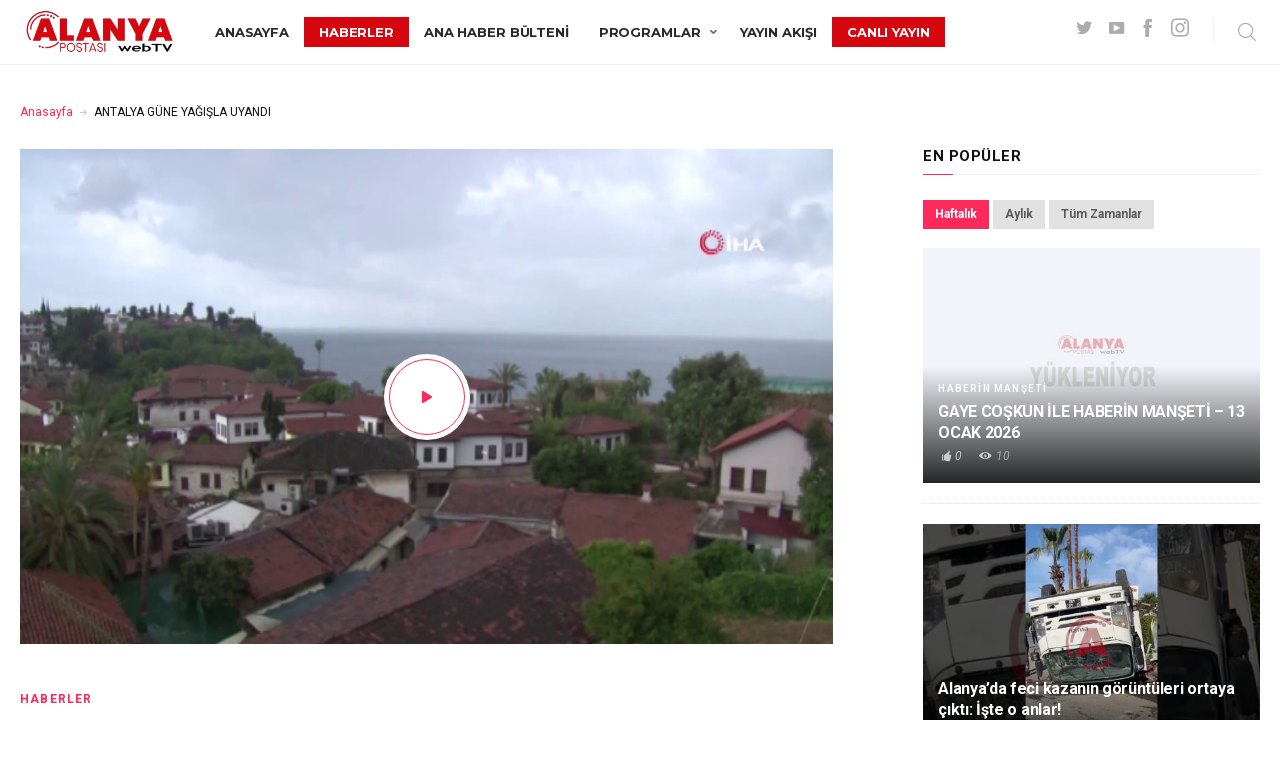

--- FILE ---
content_type: text/html; charset=UTF-8
request_url: https://www.alanyapostatv.com/video/antalya-gune-yagisla-uyandi/
body_size: 23897
content:
<!DOCTYPE html>
<html lang="tr" itemscope itemtype="http://schema.org/WebPage">
<head>
<meta charset="UTF-8" />
<!-- Viewports for mobile -->
<meta name="viewport" content="width=device-width,minimum-scale=1">
<!--[if IE]>
<meta http-equiv="X-UA-Compatible" content="IE=9" />
<![endif]-->
<link rel="profile" href="http://gmpg.org/xfn/11" />
<link rel="pingback" href="https://www.alanyapostatv.com/xmlrpc.php" />
<meta property="lbi:postid" content="2743" />
<meta property="og:image" content="https://www.alanyapostatv.com/wp-content/uploads/2019/05/maxresdefault-102.jpg"/>
<meta property="og:title" content="ANTALYA GÜNE YAĞIŞLA UYANDI" />
<meta property="og:description" content="Antalya 4 gündür etkili olan sıcak havanın ardından güne yağışla uyandı. Sabah saatlerinde etkili olan yaz yağmuruna hazırlıksız yakalananlar zor anlar yaşadı." />
<meta property="og:url" content="https://www.alanyapostatv.com/video/antalya-gune-yagisla-uyandi/" />
<meta name="twitter:card" content="summary" />
<meta name="twitter:description" content="Antalya 4 gündür etkili olan sıcak havanın ardından güne yağışla uyandı. Sabah saatlerinde etkili olan yaz yağmuruna hazırlıksız yakalananlar zor anlar yaşadı." />
<meta name="twitter:title" content="ANTALYA GÜNE YAĞIŞLA UYANDI" />
<meta name="twitter:image" content="https://www.alanyapostatv.com/wp-content/uploads/2019/05/maxresdefault-102.jpg"/>
<title>ANTALYA GÜNE YAĞIŞLA UYANDI &#8211; Alanya Postası web TV</title>
<script type="text/javascript" id="tszf-language-script">
var error_str_obj = {
'required' : 'is required',
'mismatch' : 'does not match',
'validation' : 'is not valid'
}
</script>
<meta name='robots' content='max-image-preview:large' />
<link rel='dns-prefetch' href='//fonts.googleapis.com' />
<link rel="alternate" type="application/rss+xml" title="Alanya Postası web TV &raquo; beslemesi" href="https://www.alanyapostatv.com/feed/" />
<link rel="alternate" type="application/rss+xml" title="Alanya Postası web TV &raquo; yorum beslemesi" href="https://www.alanyapostatv.com/comments/feed/" />
<link rel="alternate" type="application/rss+xml" title="Alanya Postası web TV &raquo; ANTALYA GÜNE YAĞIŞLA UYANDI yorum beslemesi" href="https://www.alanyapostatv.com/video/antalya-gune-yagisla-uyandi/feed/" />
<!-- <link rel='stylesheet' id='exchrates_style-css'  href='https://www.alanyapostatv.com/wp-content/plugins/leartes-try-exchange-rates/assets/lbi-exchrates-style.css' type='text/css' media='all' /> -->
<!-- <link rel='stylesheet' id='touchrate-styles-css'  href='https://www.alanyapostatv.com/wp-content/plugins/touchrate/assets/css/styles.css' type='text/css' media='all' /> -->
<!-- <link rel='stylesheet' id='gowatch-webfont-css'  href='https://www.alanyapostatv.com/wp-content/themes/altsotv/css/redfont.css' type='text/css' media='all' /> -->
<!-- <link rel='stylesheet' id='gowatch-widgets-css'  href='https://www.alanyapostatv.com/wp-content/themes/altsotv/css/widgets.css' type='text/css' media='all' /> -->
<!-- <link rel='stylesheet' id='gowatch-bootstrap-css'  href='https://www.alanyapostatv.com/wp-content/themes/altsotv/css/bootstrap.css' type='text/css' media='all' /> -->
<!-- <link rel='stylesheet' id='gowatch-style-css'  href='https://www.alanyapostatv.com/wp-content/themes/altsotv/css/style.css' type='text/css' media='all' /> -->
<link rel="stylesheet" type="text/css" href="//www.alanyapostatv.com/wp-content/cache/wpfc-minified/98u2bp9n/hdqus.css" media="all"/>
<style id='gowatch-style-inline-css' type='text/css'>
/*************** Theme:  webTV *************/
/*************** Theme Version:  1.0.3 ************/
/*
--------------------------------------------------------------------------------
1. GENERAL COLOR
--------------------------------------------------------------------------------
*/
@media (min-width: 1200px) {
.container, .ts-mega-menu .ts_is_mega_div{
max-width: 1380px;
}  
}          
body{
color: #111111;
}
.airkit_search-filter-form {
color: #111111;
}
.event-list-cal-excerpt,
.airkit_frontend-dashboard .tszf-author .author-stats > li > strong {
color: #111111;
}
#event-list-cal a{
color: #111111;
}
.gbtr_minicart_wrapper {
color: #111111;
}
.woocommerce #content div.product form.cart .variations label,
.woocommerce div.product form.cart .variations label,
.woocommerce-page #content div.product form.cart .variations label,
.woocommerce-page div.product form.cart .variations label{
color: #111111;
}
.airkit_search-filter-form input[type="submit"] {
background-color: rgba(254,42,92,1);
color: #FFFFFF;
}
.airkit_frontend-forms .submit input[type="submit"] {
background-color: rgba(254,42,92,1);
color: #FFFFFF;
}
.airkit_frontend-forms .submit input[type="submit"]:hover {
background-color: rgba(204,19,89,1);
color: #f5f6f7;
}
.user-element .user-upload:hover {
color: rgba(254,42,92,1);
}
.video-is-sticky .sticky-video-closer {
background: rgba(254,42,92,1);
}
.video-is-sticky .sticky-video-closer:hover {
background: rgba(204,19,89,1);
}
.tszf-fields .bar {
background: rgba(254,42,92,1);
}
#add-to-playlist-modal .modal-footer #airkit-create-playlist {
background-color: rgba(254,42,92,1);
color: #FFFFFF;
}
#add-to-playlist-modal .modal-footer #airkit-create-playlist:hover {
background-color: rgba(204,19,89,1);
color: #f5f6f7;
}
.widget article .entry-categories > li > a {
color: rgba(254,42,92,1);
}
.widget article .entry-categories > li > a:hover {
color: rgba(204,19,89,1);
}
.widget_product_search input[type="submit"],
#searchform input[type="submit"] {
background-color: rgba(254,42,92,1);
color: #FFFFFF;
}
.vast-skip-button {
background-color: rgba(254,42,92,1);
color: #FFFFFF;
}
.vast-skip-button:hover {
background-color: rgba(204,19,89,1);
color: #f5f6f7;
}
.widget-title::after {
background: rgba(254,42,92,1);
}
.airkit_register-page {
background-color: rgba(254,42,92,1);
color: #FFFFFF;
}
.video-js .vjs-play-progress,
.video-js .vjs-slider-bar {
background: rgba(254,42,92,1) !important;
}
.airkit_search-filter-form input[type="submit"]:hover,
#searchform input[type="submit"]:hover {
background-color: rgba(204,19,89,1);
color: #f5f6f7;
}
.airkit_comment-rating .whole{
color: rgba(107,98,255,1);
}
.airkit_comment-rating .rover{
color: rgba(254,42,92,1);
}
article .airkit_sharing.views-sharing-button li a:hover,
article:hover .airkit_sharing.views-sharing-button li:first-child a{
border-color: rgba(254,42,92,1);
background-color: rgba(254,42,92,1);
color: #FFFFFF;
}
.content-toggler span:hover {
background-color: rgba(254,42,92,1);
color: #FFFFFF;
}
/*
--------------------------------------------------------------------------------
2. LINK COLOR
--------------------------------------------------------------------------------
*/
a{
color: rgba(254,42,92,1);
}
a:hover, a:focus{
color: rgba(204,19,89,1);
}
.post-navigator ul li a:hover div,
.widget a:hover,
.playlist-panel .playlist-repeat:hover,
.playlist-panel .playlist-shuffle:hover {
color: rgba(204,19,89,1);
}
.post-navigator ul li a div{
color: rgba(254,42,92,1);
}
.post-navigator ul li a:hover div{
color: rgba(204,19,89,1);
}
.woocommerce .woocommerce-breadcrumb a {
color: rgba(254,42,92,1);   
}
.woocommerce .woocommerce-breadcrumb a:hover,
.commentlist > li .comment .comment-reply-link:hover {
color: rgba(204,19,89,1);   
}
article .entry-categories > li:not(:last-child)::after {
background-color: rgba(254,42,92,1);
}
/*
--------------------------------------------------------------------------------
3. PRIMARY COLOR
--------------------------------------------------------------------------------
*/
::-moz-selection {
color: #FFFFFF;
background: rgba(254,42,92,1);
}
::selection {
color: #FFFFFF;
background: rgba(254,42,92,1);
}
.joyslider .entry-category a,
.ts-vertical-gallery .inner-gallery-container .bx-wrapper .bx-controls-direction a::before{
background: rgba(254,42,92,1);
color: #FFFFFF;
}
.airkit_page-header:not(.has-background) .archive-title span {
color: rgba(254,42,92,1);
}
.airkit_page-loading .airkit_ball .airkit_inner-ball {
background-color: rgba(254,42,92,1);
}
.primary_color {
color: rgba(254,42,92,1);
}
.btn-primary {
color: #FFFFFF;
background-color: rgba(254,42,92,1);
}
.btn-primary:hover,
.btn-primary:active,
.btn-primary:focus {
color: #f5f6f7;
background-color: rgba(204,19,89,1);
}
.airkit_page-header.has-background .archive-title span {
border-bottom: 3px solid rgba(254,42,92,1);
}
.ts-big-countdown .time-remaining > li > span,
article .entry-meta-category,
article .entry-category > li > a {
color: rgba(254,42,92,1);
}
article .entry-category > li > a:hover{
color: rgba(204,19,89,1);
}
.trigger-caption .button-trigger-cap{
background-color: rgba(254,42,92,1);
color: #FFFFFF;
}
.tweet-author,
.tweet-entry .icon-twitter,
.tweet-entry .tweet-data a{
color: rgba(254,42,92,1);
}
.block-title-border-square-center .block-title-container::before,
.block-title-border-square-left .block-title-container::before{
border-color: rgba(254,42,92,1);
}
.gbtr_dynamic_shopping_bag .ts-cart-close:hover {
color: rgba(254,42,92,1);
border-color: rgba(254, 42, 92, 0.3);
} 
.post-content blockquote::before,
.post-content blockquote::after,
.comment-content blockquote::before,
.comment-content blockquote::after            {
color: rgba(70, 70, 70, 0.5);
}
.inline-featured{
border-top: 4px solid rgba(254,42,92,1);
}
.inline-featured h5 i{
color: rgba(254,42,92,1);
}
.joyslider .entry-category a:hover{
background: rgba(204,19,89,1);
color: #f5f6f7;
}
.menu-open .trigger-menu.close-menu{
background-color: rgba(254,42,92,1);
color: #FFFFFF;
}
.menu-open .trigger-menu.close-menu:hover{
background-color: rgba(204,19,89,1);
color: #f5f6f7;
}
.joyslider .slide-preview:hover{
border-bottom-color: rgba(254,42,92,1);;
}
.nav-container ul.carousel-nav > li,
.carousel-wrapper ul.carousel-nav > li:hover,
.image-carousel ul.carousel-nav > li,
.airkit_post-gallery.format-gallery-carousel.carousel-post-gallery .carousel-nav > li {
background-color: rgba(254,42,92,1);
color: #FFFFFF;
}
.nav-container ul.carousel-nav > li:hover,
.image-carousel ul.carousel-nav > li:hover,
.airkit_post-gallery.format-gallery-carousel.carousel-post-gallery .carousel-nav > li:hover {
background-color: rgba(204,19,89,1);
color: #f5f6f7;
}
.carousel-wrapper .slick-dots .nav-dot:hover,
.carousel-wrapper .slick-dots .slick-active .nav-dot{
background-color: rgba(254,42,92,1);
}
.carousel-wrapper .slick-dots .nav-dot{
border-color: rgba(254,42,92,1);   
}
.gallery-pagination-dot-selected{
background: rgba(254,42,92,1);
}
.airkit_post-gallery.carousel-post-gallery .carousel-nav .carousel-nav-show-thumbnails.active {
background-color: rgba(254,42,92,1);
color: #FFFFFF;
}
.ts-video-fancybox span{
background-color: rgba(254,42,92,1);
color: #FFFFFF;
}
.ts-video-fancybox:hover span{
color: #f5f6f7;
background-color: rgba(204,19,89,1);
}
.single .post-meta .post-meta-actions .entry-meta-rating .touchrate-container,
.single .post-meta .post-meta-actions .airkit-single-likes {
background-color: rgba(254,42,92,1);
color: #FFFFFF;
}
.single .post-meta .post-meta-actions .airkit-single-likes a,
.single .post-meta .post-meta-actions .airkit-single-likes .touchsize-likes .touchsize-likes-icon {
color: #FFFFFF;
}
.airkit_add-to-favorite .btn-add-to-favorite.active .btn-icon-wrap,
.airkit_add-to-playlist .btn-add-to-playlist.active .btn-icon-wrap,
#add-to-playlist-modal .modal-body ul li.active,
.playlist-panel .playlist-repeat.active,
.playlist-panel .playlist-shuffle.active {
color: rgba(254,42,92,1);
}
.playlist-panel .playlist-item.active figure::after {
background-color: rgba(254,42,92,1);
}
.playlist-view .playlist-remove {
background-color: rgba(254,42,92,1);
color: #FFFFFF;
}
.playlist-view .playlist-remove:hover {
background-color: rgba(204,19,89,1);
color: #f5f6f7;
}
.tags-container a.tag:hover, .tags-container a[rel="tag"]:hover, .woocommerce .tagcloud a:hover {
color: rgba(254,42,92,1);
border-color: rgba(254,42,92,1);
}
.touchrate-average.touchrate-voted::before {
color: rgba(254,42,92,1);
}
.ts-pricing-view article.featured{
border-color: rgba(254,42,92,1);
}
.airkit_menu[class*="menu-element-"] .navbar-default .dropdown-menu .entry-categories li a {
color: #7c7c7c;
}
.woocommerce .product-view article .add_to_cart_button,
.woocommerce .product-view article .product_type_variable {
color: #7c7c7c;
}
.airkit_menu[class*="menu-element-"] .navbar-default .dropdown-menu .entry-categories li a:hover {
color: rgba(254,42,92,1);
background-color: transparent;
}
.airkit_footer-style4 .widget_nav_menu li.menu-item a:hover {
color: rgba(254,42,92,1);
}
.airkit_header-style4 .airkit_horizontal-menu .navbar-nav > li > a:hover::before,
.airkit_header-style4 .airkit_horizontal-menu .navbar-nav > li.current-menu-ancestor > a::before {
background-color: rgba(254,42,92,1);
}
.airkit_slider.vertical-slider .entry-categories li a,
.airkit_slider.stream .slider-item .entry-categories li a,
.airkit_nona-slider .nona-article .entry-categories li a,
.airkit_grease-slider article .entry-categories a,
.airkit_tilter-slider header .entry-content .entry-categories > li a,
.ts-featured-area.style-3 .feat-area-thumbs .entry-categories > li a,
.ts-featured-area.style-3 .feat-area-slider .entry-categories > li a {
color: #FFFFFF;
background-color: rgba(254,42,92,1);
}
.ts-featured-area.style-3 .feat-area-thumbs .thumb-item.slick-current .thumb-progress-bar {
background-color: rgba(254,42,92,1);
}
.airkit_tilter-slider header .entry-content .entry-categories > li a:hover,
.ts-featured-area.style-2 .feat-area-main article .entry-categories a:hover {
color: #FFFFFF;
background-color: rgba(254,42,92,1);
}
.ts-pricing-view article .read-more,
.ts-pricing-view .featured .read-more:hover {
border-color: rgba(254,42,92,1);
color: rgba(254,42,92,1);
}
article .read-more {
background-color: rgba(254,42,92,1);
color: #FFFFFF;
}
.ts-pricing-view .featured .read-more,
.ts-pricing-view article .read-more:hover{
background-color: rgba(254,42,92,1);
color: #FFFFFF;
}
.airkit_powerlink .entry-content:hover .button {
background-color: rgba(254,42,92,1);
color: #FFFFFF;
}
.airkit_powerlink .entry-content:hover {
border-color: rgba(254,42,92,1);
}
.woocommerce span.onsale-after,
.woocommerce-page span.onsale-after{
border-bottom: 10px solid rgba(204,19,89,1);
}
.single-post-navigation .navigation > li > a:hover,
.single-ts-gallery .entry-meta .entry-category > li > a:hover{
color: rgba(254,42,92,1);
}
.ts-big-countdown li i {
color: rgba(254,42,92,1);
}
.single-event .event-meta > li.delimiter,
.single-event .event-meta > li.repeat{
color: rgba(254,42,92,1);
}
.event-list-cal-single{
background-color: rgba(254,42,92,1);
color: #FFFFFF;
}
.flickr_badge_image:hover a img{
border-color: rgba(254,42,92,1);
}
body.gowatch .wp-playlist-light .wp-playlist-playing,
body.gowatch .mejs-controls .mejs-time-rail .mejs-time-current{
background-color: rgba(254,42,92,1);
color: #FFFFFF;
}
.timeline-view article::after {
background-color: rgba(254,42,92,1);   
}
.timeline-view article header .neighborhood .entry-meta-date {
color: rgba(254,42,92,1);
}
.bxslider .controls-direction span a{
background-color: rgba(254,42,92,1);
color: #FFFFFF;
}
.bx-wrapper .bx-pager.bx-default-pager a.active{
background-color: rgba(254,42,92,1);
}
.ts-team-single .view-profile {
background-color: rgba(254,42,92,1);   
color: #FFFFFF;
}
.instagram_widget_list .slick-dots .slick-active .nav-dot {
background-color: rgba(254, 42, 92, 0.5);   
}
/* WooCommerce */
.woocommerce .woocommerce-message,
.woocommerce-page .woocommerce-message {
color: rgba(254,42,92,1);
}
.woocommerce-nav .nav li.is-active a {
background-color: rgba(254,42,92,1);   
color: #FFFFFF;
}
.woocommerce span.onsale,
.woocommerce-page span.onsale,
.woocommerce #content div.product .woocommerce-tabs ul.tabs li{
background: rgba(254,42,92,1);
color: #FFFFFF;
}
.woocommerce #content div.product .woocommerce-tabs ul.tabs li.active a::after,
.woocommerce div.product .woocommerce-tabs ul.tabs li.active a::after,
.woocommerce-page #content div.product .woocommerce-tabs ul.tabs li.active a::after,
.woocommerce-page div.product .woocommerce-tabs ul.tabs li.active a::after{
border-color: rgba(254,42,92,1);
}
.woocommerce #content .woocommerce-result-count{
color: rgba(254,42,92,1);
border-color: rgba(254,42,92,1);
}
.woocommerce .widget_price_filter .ui-slider .ui-slider-range,
.woocommerce-page .widget_price_filter .ui-slider .ui-slider-range,
.woocommerce .widget_price_filter .ui-slider .ui-slider-handle,
.woocommerce-page .widget_price_filter .ui-slider .ui-slider-handle{
background-color: rgba(254,42,92,1);
}
.woocommerce .widget_layered_nav_filters ul li a,
.woocommerce-page .widget_layered_nav_filters ul li a{
background-color: rgba(254,42,92,1);
border-color: rgba(254,42,92,1);
}
.woocommerce #content .quantity .minus:hover,
.woocommerce .quantity .minus:hover,
.woocommerce-page #content .quantity .minus:hover,
.woocommerce-page .quantity .minus:hover,
.woocommerce #content .quantity .plus:hover,
.woocommerce .quantity .plus:hover,
.woocommerce-page #content .quantity .plus:hover,
.woocommerce-page .quantity .plus:hover{
background-color: rgba(204,19,89,1);
color: #f5f6f7;
}
.woocommerce #content input.button.alt,
.woocommerce #respond input#submit.alt,
.woocommerce a.button.alt,
.woocommerce button.button.alt,
.woocommerce input.button.alt,
.woocommerce-page #content input.button.alt,
.woocommerce-page #respond input#submit.alt,
.woocommerce-page button.button.alt
.woocommerce-page a.button.alt,
.woocommerce-page input.button.alt{
background-color: rgba(254,42,92,1);
color: #FFFFFF;
}
.woocommerce #content input.button,
.woocommerce #respond input#submit,
.woocommerce a.button,
.woocommerce button.button,
.woocommerce input.button,
.woocommerce-page #content input.button,
.woocommerce-page #respond input#submit,
.woocommerce-page a.button,
.woocommerce-page button.button,
.woocommerce-page input.button,
.woocommerce .woocommerce-error .button,
.woocommerce .woocommerce-info .button,
.woocommerce .woocommerce-message .button,
.woocommerce-page .woocommerce-error .button,
.woocommerce-page .woocommerce-info .button,
.woocommerce-page .woocommerce-message .button{
background: rgba(254,42,92,1);
color: #FFFFFF;
}
.woocommerce #content input.button:hover,
.woocommerce #respond input#submit:hover,
.woocommerce a.button:hover,
.woocommerce button.button:hover,
.woocommerce input.button:hover,
.woocommerce-page #content input.button:hover,
.woocommerce-page #respond input#submit:hover,
.woocommerce-page a.button:hover,
.woocommerce-page button.button:hover,
.woocommerce-page input.button:hover{
background: rgba(204,19,89,1);
color: #f5f6f7;
}
.woocommerce #content input.button.alt:hover,
.woocommerce #respond input#submit.alt:hover,
.woocommerce a.button.alt:hover,
.woocommerce button.button.alt:hover,
.woocommerce input.button.alt:hover,
.woocommerce-page #content input.button.alt:hover,
.woocommerce-page #respond input#submit.alt:hover,
.woocommerce-page a.button.alt:hover,
.woocommerce-page button.button.alt:hover,
.woocommerce-page input.button.alt:hover{
color: #f5f6f7 !important;
background-color: rgba(204,19,89,1);
}
.woocommerce .woocommerce-info,
.woocommerce-page .woocommerce-info,
.woocommerce .woocommerce-message,
.woocommerce-page .woocommerce-message{
border-color: rgba(254,42,92,1);
}
.woocommerce .woocommerce-error,
.woocommerce-page .woocommerce-error{
border-color: #a80023;
}
.woocommerce .widget_price_filter .price_slider_amount .button{
background-color: rgba(107,98,255,1);
color: #FFFFFF;
}
.woocommerce .widget_price_filter .price_slider_amount .button:hover{
background-color: rgba(254,42,92,1);
color: #FFFFFF;
}
.woocommerce .woocommerce-error::before,
.woocommerce-page .woocommerce-error::before{
color: #a80023;
}
.woocommerce .woocommerce-info::before,
.woocommerce-page .woocommerce-info::before,
.woocommerce .woocommerce-message::before,
.woocommerce-page .woocommerce-message::before{
color: rgba(254,42,92,1);
}
.woocommerce .product-view article .added_to_cart
border-color: rgba(254,42,92,1);
}
.woocommerce .product-view article .add_to_cart_button:hover,
.woocommerce .product-view article .added_to_cart:hover,
.woocommerce .product-view article .ajax_add_to_cart:hover,
.woocommerce .product-view article .product_type_variable:hover {
color: rgba(204,19,89,1);
}
.single-product .product-slider.slider-thumbs .slick-current {
border-color: rgba(254,42,92,1);
}
.single-product .product-images .slider-nav .slick-arrow:hover {
color: rgba(254,42,92,1);
}
.woocommerce .share-options li[data-social="show-more"] a::before{
background-color: rgba(254,42,92,1);                
}
.block-title-lineariconcenter .block-title-container i[class^="icon"]{
color: rgba(254,42,92,1);
}
.ts-clients-view div[data-tooltip]:hover::before {
background-color: rgba(254,42,92,1);
color: #FFFFFF;
}
.ts-clients-view div[data-tooltip]:hover::after {
border-top-color: rgba(254,42,92,1);
}
.airkit_search-filter-form input[type="text"]:focus,
.searchbox input[type="text"]:focus {
border-bottom-color: rgba(254,42,92,1);
}
.searchbox input.searchbutton:hover + i.icon-search,
.airkit_search-filter-form .search-filter-form .form-group-selector > span i[class^="icon"] {
color: rgba(254,42,92,1);
}
.airkit_search-filter-form .input-group-btn button.dropdown-toggle {
background-color: rgba(254,42,92,1);
color: #FFFFFF;
}
.airkit_search-filter-form .input-group-btn button.dropdown-toggle:hover {
background-color: rgba(204,19,89,1);
color: #f5f6f7;
}
.airkit_search-filter-form .input-group-btn.open button.dropdown-toggle {
background-color: rgba(107,98,255,1);
color: #FFFFFF;
}
.airkit_search-filter-form .input-group-btn.open button.dropdown-toggle:hover {
background-color: rgba(92,83,236,1);
color: #FFFFFF;
}
.airkit_search-filter-form p.ajax-results strong,
.archive-title strong {
color: rgba(254,42,92,1);
}
.search-no-results .searchpage,
.search .attention{
color: rgba(254,42,92,1);
}
#commentform .form-submit input[type="submit"]{
color: #FFFFFF;
background-color: rgba(254,42,92,1);
}
#commentform .form-submit input[type="submit"]:hover {
background-color: rgba(204,19,89,1);
color: #f5f6f7;
}
#add-to-playlist-modal #create-playlist-form > button:hover {
color: rgba(254,42,92,1);
}
#commentform label .required,
#commentform .comment-notes .required {
color: #FFFFFF;
background-color: rgba(254,42,92,1);
}
.ts-pagination-more {
background: rgba(254,42,92,1);
color: #FFFFFF;
}
.ts-pagination-more:not(.loading):hover{
background: rgba(204,19,89,1);
border-color: rgba(204,19,89,1);
color: #f5f6f7;
}
.ts-pagination-more .spinner {
border-left: 3px solid rgba(254,42,92,1);
border-right: 3px solid rgba(254,42,92,1);
}
.ts-ball-scale-pulse {
color: rgba(254,42,92,1);
}
.ts-callaction a.continue {
background-color: rgba(254,42,92,1);
color: #FFFFFF;
}
.block-title-lineafter .block-title-container .the-title::after,
.block-title-smallcenter .block-title-container .the-title::after {
background-color: rgba(254,42,92,1);
}
.ts-testimonials .carousel-wrapper .carousel-nav > li:hover {
border-color:  rgba(254,42,92,1);
}
.ts-testimonials article .entry-author:hover a {
color: rgba(254,42,92,1);
}
.post-navigator ul li a{
border-top-color: rgba(254,42,92,1);
}
.post-navigator ul li a:hover{
border-top-color: rgba(107,98,255,1);
}
.block-title-linerect .block-title-container::before{
background-color: rgba(254,42,92,1);
}
.delimiter.iconed::before{
color: rgba(254,42,92,1);
}
.block-title-leftrect .block-title-container::before{
background-color: rgba(254,42,92,1);
}
a.tag:hover, a[rel="tag"]:hover{
color: rgba(254,42,92,1);
}
.airkit_article-accordion article .bs-toggle,
.airkit_article-accordion article .entry-meta-categories li,
.ts-toggle-box .toggle-heading i{
color: rgba(254,42,92,1);   
}
#instagram_widget li header{
background-color: rgba(254, 42, 92, 0.8);   
}
button.contact-form-submit,
#nprogress .bar,
.article-progress-bar {
background: rgba(254,42,92,1);
color: #FFFFFF;
}
button.contact-form-submit:hover,
button.contact-form-submit:focus{
background: rgba(204,19,89,1);
color: #f5f6f7;
}
.widget .ts-tab-container .nav-tabs > li.active a {
background-color: rgba(254,42,92,1);
color: #FFFFFF;
}
.comment-form input:focus,
.comment-form textarea:focus,
.contact-form input:focus,
.contact-form textarea:focus,
#add-to-playlist-modal #create-playlist-form > input:focus {
border-color: rgba(254,42,92,1);
}
#nprogress .spinner-icon {
border-top-color: rgba(254,42,92,1);
border-left-color: rgba(254,42,92,1);
}
.ts-pagination ul .page-numbers {
background-color: rgba(255,255,255,1);
color: #111111;
}
.ts-pagination ul .page-numbers.current,
.ts-pagination ul .page-numbers.current:hover,
.ts-pagination ul .page-numbers.current:focus {
background-color: rgba(70, 70, 70, 0.08);
color: #111111;
}
.btn.active{
background-color: rgba(254,42,92,1);
color: #FFFFFF;
}
.mCS-dark.mCSB_scrollTools .mCSB_dragger .mCSB_dragger_bar{
background: rgba(254,42,92,1);
}
.mCS-dark.mCSB_scrollTools .mCSB_dragger .mCSB_dragger_bar:hover,
.mCS-dark.mCSB_scrollTools .mCSB_dragger:hover .mCSB_dragger_bar{
background: rgba(204,19,89,1);
}
.ts-tab-container .nav-tabs > li.active a,
.ts-tab-container .nav-tabs > li.active a:hover,
.ts-tab-container .nav-tabs > li.active a:focus {
box-shadow: inset 0 2px 0 rgba(254,42,92,1);
}
.ts-tab-container .nav-tabs > li.active a, 
.ts-tab-container .nav-tabs > li.active a:hover, 
.ts-tab-container .nav-tabs > li.active a:focus,
.woocommerce div.product .woocommerce-tabs ul.tabs li.active a {
color: rgba(254,42,92,1);
}
.ts-tab-container.display-vertical .nav-tabs > li.active a,
.ts-tab-container.display-vertical .nav-tabs > li.active a:hover,
.ts-tab-container.display-vertical .nav-tabs > li.active a:focus {
box-shadow: inset 2px 0 0 rgba(254,42,92,1);
}
.ts-tab-container.display-vertical .nav-tabs > li a:hover {
box-shadow: inset 2px 0 0 rgba(107,98,255,1);
}
.widget .ts-tab-container .nav-tabs > li a:hover,
.widget .ts-tab-container .nav-tabs > li a:focus,
.widget .ts-tab-container .nav-tabs > li a:active,
.widget .ts-tab-container .nav-tabs > li.active a:hover {
background-color: rgba(107,98,255,1);
color: #FFFFFF;
box-shadow: none;
}
.ts-tags-container > a::after,
.ts-tags-container a.tag:hover{
background: rgba(254,42,92,1);
}
article .is-sticky-div {
color: #FFFFFF;
background-color: rgba(254,42,92,1);
}
.post-content .event-meta-details li i{
color: rgba(254,42,92,1);
}
.post-author-box .author-articles .author-posts a {
color: rgba(254,42,92,1);
}
.post-author-box .author-articles .author-posts a:hover {
color: rgba(204,19,89,1);
}
.ts-get-calendar.ts-next:hover, .ts-get-calendar.ts-prev:hover {
background-color: rgba(254,42,92,1);
color: #FFFFFF;
}
.ts-event-title a{
background: rgba(254,42,92,1);
color: #FFFFFF;
}
.ts-small-countdown .time-remaining li > span{
background-color: rgba(254,42,92,1);
color: #FFFFFF;
}
.timeline-view header .entry-meta::before{
background-color: rgba(254,42,92,1);
border-color: #fff;
}
.ts-iconbox-bordered figure figcaption .btn,
.ts-iconbox-background figure figcaption .btn{
background-color: rgba(254,42,92,1);
color: #FFFFFF;
}
.ts-iconbox-bordered figure figcaption .btn:hover,
.ts-iconbox-background figure figcaption .btn:hover{
background-color: rgba(204,19,89,1);
color: #f5f6f7;
}
.airkit_article-accordion .panel-heading .entry-icon{
color: rgba(254,42,92,1);
}
.single .post-rating .rating-items li .rating-title::before{
background-color: rgba(254,42,92,1);
}
.ts-pagination-more{
border-color: rgba(254,42,92,1);
}
.ts-pagination-more::before, .ts-pagination-more::after, .ts-pagination-more span::before, .ts-pagination-more span::after{
background: rgba(254,42,92,1);
}
.nav-fillslide a.prev .wrap-icon, .nav-fillslide a.next .wrap-icon {
border-color: rgba(254,42,92,1);
color: #555;
}
.nav-fillslide h3 {
color: rgba(254,42,92,1);
}
.searchbox.style-icon .search-trigger i.icon-search:hover,
.searchbox.style-icon .search-close:hover{
color: rgba(204,19,89,1);
}
.searchbox .searchbutton {
background-color: transparent;
color: inherit;
}
.searchbox .searchbutton:hover {
color: rgba(254,42,92,1);
background-color: transparent;
}
.searchbox .hidden-form-search .search-close{
color: rgba(254,42,92,1);
}
.ts-select-by-category li.active a,
.ts-select-by-category li.active a {
color: rgba(254,42,92,1);
}
.archive-title:after {
background-color: rgba(254,42,92,1);
}
#mc4wp_email:active,
#mc4wp_email:focus{
border-color: rgba(254,42,92,1);
}
.mc4wp-form input[type="submit"]{
background-color: rgba(107,98,255,1);
color: #FFFFFF;
}
.mc4wp-form input[type="submit"]:hover{
color: #FFFFFF;
background-color: rgba(107,98,255,1);
}
.post-tags .tags-container a[rel="tag"]{
color: rgba(254,42,92,1);
}
.post-tags .tags-container a[rel="tag"]:hover{
color: rgba(204,19,89,1);
}
.flickity-page-dots .dot.is-selected{
background-color: rgba(254,42,92,1);
}
.fotorama__thumb-border{
border-color: rgba(254,42,92,1);
}
.ts-post-nav .post-nav-content  >  span{
color: rgba(254,42,92,1);
}
.mosaic-view article:hover .ts-hover{
background-color: rgba(254,42,92,1);
}
.commentlist > li .comment .comment-metadata .is-sticky-label,
.is-sticky-div {
background: rgba(254,42,92,1);
color: #FFFFFF;
}
.teams article:hover{
color: #FFFFFF;   
background: rgba(254,42,92,1);                
}
.teams article:hover .entry-title{
color: #FFFFFF;   
}
.widget_nav_menu .nav-pills > li.active > a, 
.widget_nav_menu .nav-pills > li.active > a:hover, 
.widget_nav_menu .nav-pills > li.active > a:focus{
color: rgba(254,42,92,1);    
}
.gbtr_dynamic_shopping_bag .count{
background-color: rgba(254,42,92,1);   
color: #FFFFFF;
}   
.gbtr_dynamic_shopping_bag .gbtr_minicart_wrapper a.button {
background-color: rgba(254,42,92,1);   
color: #FFFFFF;                
}   
.gbtr_dynamic_shopping_bag .gbtr_minicart_wrapper a.button:hover {
background-color: rgba(204,19,89,1);
color: #f5f6f7;
}
.airkit_tilter-slider ul li.tilter-slider--progress span.progress {
background-color: #fff;
}
.airkit_pricelist .pricelist-item .price,
.fancybox-slide .pricelist-details .content-wrap-extended .price {
color: rgba(254,42,92,1);
}
article .image-holder a.post-format-link,
.single-video .featured-image .vjs-big-play-button,
.single-format-video .featured-image .vjs-big-play-button,
.airkit_list-categories .item .entry-title {
color: rgba(254,42,92,1);
}
article .image-holder:hover a.post-format-link,
article .image-holder a.post-format-link:hover {
color: #FFFFFF;
background-color: rgba(254,42,92,1);
box-shadow: 0px 3px 12px rgba(204, 19, 89, 0.9);
}
.single-video .video-figure-content .vjs-big-play-button:hover,
.single-video .video-figure-content:hover .vjs-big-play-button,
.single-format-video .vjs-big-play-button:hover,
.single-format-video .video-figure-content:hover .vjs-big-play-button {
border-color: rgba(254,42,92,1);
color: #FFFFFF;
background-color: rgba(254,42,92,1);
box-shadow: 0px 8px 20px rgba(204, 19, 89, 0.95);
}
article.airkit_view-article .entry-content-footer::after,
.airkit_list-categories figure figcaption .entry-content-footer::after {
background-color: rgba(254,42,92,1);
}
.tszf-author-tabs .nav li > a:hover {
color: rgba(254,42,92,1);
}
.tszf-author-tabs .nav li.active > a::after,
.tszf-author-tabs .nav li > a:hover::after {
background-color: rgba(254,42,92,1);
}
.tszf-form .tszf-multistep-progressbar ul.tszf-step-wizard li.active-step {
background-color: rgba(254,42,92,1);
color: #FFFFFF;
}
.tszf-form .tszf-multistep-progressbar ul.tszf-step-wizard li.active-step::after {
border-left-color: rgba(254,42,92,1);
}
.tszf-author-tabs .nav li.ts-item-tab-settings.active > a,
.airkit_frontend-dashboard .tszf-author-sort-posts .dropdown-menu > li.active > a,
.airkit_frontend-forms .tszf-submit input[type="submit"] {
border-color: rgba(254,42,92,1);
background-color: rgba(254,42,92,1);
color: #FFFFFF;
}
.airkit_frontend-forms .tszf-submit input[type="submit"]:hover {
border-color: rgba(254,42,92,1);
background-color: transparent;
color: rgba(254,42,92,1);
}
.airkit_frontend-dashboard .tszf-user-name .social a:hover {
color: #FFFFFF;
background-color: rgba(254,42,92,1);
border-color: rgba(254,42,92,1);
}
.user-element .user-dropdown li.add-post a {
color: rgba(254,42,92,1);
}
.user-element .user-dropdown li.add-post a:hover {
color: #FFFFFF;
background-color: rgba(254,42,92,1);
border-style: solid;
}
/*
--------------------------------------------------------------------------------
4. SECONDARY COLOR
--------------------------------------------------------------------------------
*/
.post-edit-link{
color: rgba(107,98,255,1);
}
.post-edit-link:hover{
color: rgba(92,83,236,1);
border-color: rgba(92,83,236,1);
}
.ts-big-countdown .time-remaining > li > div{
color: rgba(107,98,255,1);
}
.single-event .event-time{
color: rgba(107,98,255,1);
}
article .image-holder .is-featured,
.airkit_tilter-slider article .is-featured,
.post-rating-circular .circular-content {
background-color: rgba(107,98,255,1);
color: #FFFFFF;
}
article .image-holder .is-featured::before,
.post-rating-circular::before {
border-right-color: rgba(107,98,255,1);
}
.big-view .image-right .image-holder .is-featured::before,
.big-view > .image-mosaic:nth-child(2n) .image-holder .is-featured::before {
border-left-color: rgba(92,83,236,1);
}
.event-list-cal th {
background-color: rgba(107,98,255,1);
color: #FFFFFF;
border-color: rgba(92,83,236,1);
text-shadow: 1px 1px 0 rgba(92,83,236,1);
}
.event-list-cal td.today .event-list-cal-day{
background-color: rgba(107,98,255,1);
color: #FFFFFF;
text-shadow: 1px 1px 0px rgba(92,83,236,1);
}
.widget_list_events .widget-meta .date-event .day{
color: rgba(107,98,255,1);
}
.ts-team-single  .team-categories > li {
background-color: rgba(107,98,255,1);
color: #FFFFFF;
}
.woocommerce #content .quantity .minus,
.woocommerce .quantity .minus,
.woocommerce-page #content .quantity .minus,
.woocommerce-page .quantity .minus,
.woocommerce #content .quantity .plus,
.woocommerce .quantity .plus,
.woocommerce-page #content .quantity .plus,
.woocommerce-page .quantity .plus{
background-color: rgba(107,98,255,1);
color: #FFFFFF;
}
.woocommerce #content div.product p.price,
.woocommerce #content div.product span.price,
.woocommerce div.product p.price,
.woocommerce div.product span.price,
.woocommerce-page #content div.product p.price,
.woocommerce-page #content div.product span.price,
.woocommerce-page div.product p.price,
.woocommerce-page div.product span.price {
color: rgba(107,98,255,1);
}
.product-view .product span.price ins,
.product-view .product span.price > span.amount {
color: rgba(107,98,255,1);
}
.ts-callaction a.continue:hover{
background-color: rgba(107,98,255,1);
color: #FFFFFF;
}
.ts-pagination ul .page-numbers:hover{
background: rgba(107,98,255,1);
color: #FFFFFF;
}
.purchase-btn{
color: rgba(107,98,255,1);
}
.purchase-btn:hover{
background: rgba(107,98,255,1);
}
.ts-small-countdown .time-remaining li > i{
color: rgba(107,98,255,1);
}
.ts-events-calendar tr td.calendar-day-head{
background: rgba(107,98,255,1);
color: #FFFFFF;
}
.mosaic-images article.button-link header::after,
.mosaic-images article.button-link .entry-title{
background: rgba(107,98,255,1);
color: #FFFFFF;                
}
.mosaic-images article.button-link .entry-title:hover{
background: rgba(92,83,236,1);
color: #FFFFFF;                
}
.ts-featured-area.style-3 .feat-area-thumbs .thumb-item.slick-current header .image-holder::before {
background-color: rgba(107, 98, 255, 0.5);
}
/*
--------------------------------------------------------------------------------
5. META COLOR
--------------------------------------------------------------------------------
*/
.ts-gallery .post-meta .entry-meta-description,
.single-ts-gallery .post-date .entry-meta-date > li.meta-month,
.airkit_post-gallery.list-post-gallery .gallery-item .gallery-caption .caption {
color: #7c7c7c;
}
.archive-desc p,
footer .related .related-list .related-content .ts-view-entry-meta-date,
.airkit_list-users article header span {
color: #7c7c7c;
}
.single-event .event-meta > li span.meta{
color: #7c7c7c;
font-size: 13px;
}
.widget_list_events .widget-meta .date-event .month{
color: #7c7c7c;
}
.ts-team-single .member-content .position{
color: #7c7c7c;
}
.single-post-navigation .navigation i[class*="icon"],
.single-post-navigation .navigation > li > a > span {
color: #7c7c7c;
}
.post-author-box .author-articles h6 {
color: #7c7c7c;
}
.airkit_sharing .entry-meta-description,
.airkit_add-to-favorite .btn-add-to-favorite .entry-meta-description,
.airkit_add-to-playlist .btn-add-to-playlist .entry-meta-description {
color: #7c7c7c;
}
.airkit_sharing .btn-share span.btn-icon-wrap,
.airkit_add-to-favorite .btn-add-to-favorite,
.airkit_add-to-playlist .btn-add-to-playlist {
color: #7c7c7c;
}
.single .page-subtitle{
color: #7c7c7c;
}
.single .single-meta-sidebar .inner-aside .entry-post-comments a{
color: #7c7c7c;
}
.search-results .searchcount{
color: #7c7c7c;
}
.time-remaining li span{
color: #7c7c7c;
}
.airkit_single-post [class*="term-"] .widegt .touchsize-likes .touchsize-likes-count{
color: #7c7c7c;   
}
.entry-meta,
.comment-metadata {
color: #7c7c7c;
}
.airkit_article-accordion .entry-meta-date{
color: #7c7c7c;
}
.teams article .article-excerpt{
color: #7c7c7c;
}
.post-meta li,
.post-meta li a,
.entry-meta a,
.mosaic-view.mosaic-style-4 article header .entry-meta a {
color: #7c7c7c;   
}
.post-meta li a:hover,
.entry-meta li a:hover,
.mosaic-view.mosaic-style-4 article header .entry-meta a:hover,
.airkit_menu .navbar-default .dropdown-menu article .entry-meta li a:hover {
color: rgba(254,42,92,1);   
}
.ts-single-page .page-meta .entry-meta-date,
.airkit_single-post .post-meta .entry-meta-author > span, 
.airkit_single-post [class*="term-"] .post-meta .entry-meta-date,
.playlist-panel .playlist-count,
.playlist-panel .playlist-repeat,
.playlist-panel .playlist-shuffle {
color: #7c7c7c;      
}
.nav-fillslide div span {
color: #7c7c7c;
border-color: #7c7c7c;
}
.nav-fillslide p {
color: #7c7c7c;
}
.widget .count-item,
.widget-meta li a {
color: #7c7c7c;
}
.single-ts-gallery .inner-gallery-container .overlay-effect .entry-overlay .entry-controls > li > a,
.ts-gallery-element .overlay-effect .entry-overlay .entry-controls > li > a{
color: #7c7c7c;
}
.single-ts-gallery .single_gallery1 .entry-controls > li > a,
.ts-gallery-element .entry-controls > li > a {
border-color: #7c7c7c;
}
.single-ts-gallery .entry-category > li > a {
color: #7c7c7c;
}
.single-ts-gallery .inner-gallery-container .overlay-effect .entry-overlay .social-sharing > li > a,
.ts-gallery-element .overlay-effect .entry-overlay .social-sharing > li > a {
color: #7c7c7c;
}
.timeline-view article .entry-meta {
color: #7c7c7c;
}
.timeline-view article .entry-meta .entry-month {
color: rgba(254,42,92,1);
}
.airkit_menu .navbar-default .dropdown-menu article .entry-meta li a:hover {
color: #7c7c7c;
background-color: transparent;
}
.airkit_single-post [class*="term-"] .widget .touchsize-likes .touchsize-likes-count::before {
color: #7c7c7c;   
}
.airkit_pricelist .pricelist-item.has-icon .img-wrap i[class*="icon"] {
color: #7c7c7c;
}
.product_meta > span,
.product_meta > span a {
color: #7c7c7c;
}
.airkit_frontend-dashboard .tszf-author .author-stats {
color: #7c7c7c;
}
/*
--------------------------------------------------------------------------------
6. VIEWS COLOR
--------------------------------------------------------------------------------
*/
.post-tags .tags-container a[rel="tag"]:hover{
background-color: transparent;
}
.entry-excerpt,
.airkit_pricelist .pricelist-item .description,
.airkit_frontend-dashboard .tszf-author .author-description {
color: #474747;
}
article .entry-title,
.airkit_pricelist .pricelist-item .content-wrap .title {
color: #000000;
}
article .entry-title a:hover,
.airkit_listed-features .icon-box-card .title a:hover,
.airkit_menu .navbar-default .dropdown-menu li article .entry-title a:hover,
.airkit_pricelist .pricelist-item .content-wrap a:hover .title {
color: rgba(168,68,206,1);
}
/*
--------------------------------------------------------------------------------
7. MENU COLOR
--------------------------------------------------------------------------------
*/
/* Sticky menu colors  */
.airkit_menu.affix,
.airkit_menu[class*="menu-element-"].affix .navbar-default .navbar-collapse {
background-color: rgba(255,255,255,1) !important;
}
.airkit_menu.affix .navbar-default .navbar-nav > li > a{
color: rgba(17,17,17,1) !important;
}
.airkit_menu.affix .navbar-default .navbar-nav > li > a:hover{
color: rgba(68,68,68,1) !important;
background-color: rgba(252,252,252,1)!important;
}
.airkit_menu.affix[class*="menu-element-"] .navbar-default .navbar-collapse,
.airkit_menu.affix[class*="menu-element-"] .navbar-default .navbar-collapse > ul > li,
.airkit_sidebar-menu.affix[class*="menu-element-"] .navbar-default{
background-color: rgba(255,255,255,1) !important;
}
.airkit_menu.affix[class*="menu-element-"] .navbar-default .navbar-nav > li,
.airkit_menu.affix[class*="menu-element-"] .navbar-default .navbar-nav > li > a{
background-color: rgba(255,255,255,1) !important;
color: rgba(17,17,17,1) !important;
}
.airkit_menu.affix[class*="menu-element-"] .navbar-default .navbar-nav > li:hover,
.airkit_menu.affix[class*="menu-element-"] .navbar-default .navbar-nav > li > a:hover{
background-color: rgba(252,252,252,1)!important;
color: rgba(68,68,68,1) !important;
}
/* Font sizes options */
@media screen and (min-width: 960px) {
/* Single post title sizes */
.entry-title.post-title{
font-size: 42px;
line-height: 50px;
}
.entry-title.page-title{
font-size: 42px;
line-height: 50px;
}
.entry-title.single-gallery-title{
font-size: 42px;
line-height: 50px;
}
.entry-title.single-video-title{
font-size: 42px;
line-height: 50px;
}
.grid-view article .entry-title,
.airkit_post-gallery.grid-post-gallery .gallery-caption .title {
font-size: 20px;
line-height: 26px;
}
.col-lg-8 .grid-view article .entry-title {
font-size: 17px;
line-height: 20px;
}
.list-view article .entry-title{
font-size: 28px;
line-height: 34px;
}
.thumbnail-view article .entry-title,
.airkit_menu-articles article .entry-title {
font-size: 18px;
line-height: 24px;
}
.thumbnail-view.cols-by-6 article .entry-title{
font-size: 13px;
line-height: 19px;
}
.col-lg-12 .thumbnail-view.cols-by-2 article .entry-title{
font-size: 21px;
line-height: 26px;
}
.col-lg-9 .thumbnail-view article .entry-title,
.col-lg-8 .thumbnail-view article .entry-title,
.col-lg-7 .thumbnail-view article .entry-title {
font-size: 16px;
line-height: 19px;
}
.site-section.airkit_expanded-row .thumbnail-view article .entry-title{
font-size: 26px;
line-height: 30px;
}
.mosaic-view article .entry-title{
font-size: 22px;
line-height: 28px;
}
.mosaic-view.mosaic-style-3 .is-big article .entry-title{
font-size: 34px;
line-height: 40px;
}
.timeline-view article .entry-title,
.timeline-view article header .neighborhood .entry-post-date time {
font-size: 36px;
line-height: 42px;
}
/* Big posts view */
.big-view .big-posts-entry article .entry-title,
.airkit_post-gallery.list-post-gallery .gallery-caption .title {
font-size: 24px;
line-height: 30px;
}
.col-lg-8 .big-view .big-posts-entry article .entry-title{
font-size: 21px;
}
.col-lg-6 .big-view .big-posts-entry article .entry-title{
font-size: 12px;
line-height: 12px;
}
.big-view .article-split-1-3 article .entry-title{
font-size: 12px;
line-height: 16px;
}
.col-lg-9 .big-view .article-split-1-3 article .entry-title,
.col-lg-8 .big-view .article-split-1-3 article .entry-title{
font-size: 10px;
line-height: 16px;
}
.super-view article > header .entry-title{
font-size: 28px;
line-height: 34px;
}
.airkit_expanded-row .mosaic-view:not(.mosaic-rectangles) article .entry-title{
font-size: 26px;
line-height: 28px;
max-height: 2.1em;
}
}
body{font-size:15px;font-family: "Roboto";font-weight: normal;font-style: normal;letter-spacing: 0em;text-decoration: None;text-transform: None;line-height: inherit;
}h1{font-size:52px;font-family: "Roboto";font-weight: bold;font-style: normal;letter-spacing: -0.02em;text-decoration: None;text-transform: None;line-height: inherit;
}h2{font-size:44px;font-family: "Roboto";font-weight: bold;font-style: normal;letter-spacing: -0.02em;text-decoration: None;text-transform: None;line-height: inherit;
}h3{font-size:38px;font-family: "Roboto";font-weight: bold;font-style: normal;letter-spacing: -0.02em;text-decoration: None;text-transform: None;line-height: inherit;
}h4{font-size:24px;font-family: "Roboto";font-weight: bold;font-style: normal;letter-spacing: -0.04em;text-decoration: None;text-transform: None;line-height: inherit;
}h5{font-size:22px;font-family: "Roboto";font-weight: normal;font-style: normal;letter-spacing: -0.02em;text-decoration: None;text-transform: None;line-height: inherit;
}h6{font-size:16px;font-family: "Roboto";font-weight: bold;font-style: normal;letter-spacing: -0.02em;text-decoration: None;text-transform: None;line-height: inherit;
}.airkit_menu .navbar-nav > li, .airkit_menu li[class*=menu-item-]{font-size:13px;font-family: "Montserrat";font-weight: bold;font-style: normal;letter-spacing: -0.01em;text-decoration: None;text-transform: Uppercase;line-height: inherit;
}@media (max-width: 768px) {
h1 {
font-size: 40px;
line-height: 1.35em;
}
h2 {
font-size: 32px;
line-height: 1.25em;
}
h3 {
font-size: 24px;
line-height: 1.25em;
}
h4 {
font-size: 22px;
line-height: 1.22em;
}
}body {
background-color: rgba(255,255,255,1);
}
/* --- Custom CSS Below ----  */
#canli-yayin .wp-video { margin: auto; }
#post-390 .entry-meta { display: none;}				
.single-video .post-author-avatar { display: none;}	
.single-video .entry-meta-author a[rel="author"] { visibility: hidden; }
.block-title-container span.block-title-description { padding-top: 10px; }
.gowatch-video-player.video-is-sticky>div { top: 65px; }
.menu-item.emphasis a {
background: #d6060f;
color: white !important;
padding-top: 5px !important;
padding-bottom: 5px !important;
margin-top: 17px;
margin-bottom: 17px;
}
.menu-item.emphasis a:hover { background-color: #ff0000 !important; }
ul.nav li.menu-item.emphasis.current-menu-item a:hover {color: white !important;}
ul.nav li.menu-item.emphasis.current-menu-item a {
background: #ff0000;
color: white !important;
padding-top: 22px !important;
padding-bottom: 22px !important;
margin-top: 0;
margin-bottom: 0;  	
}
article .entry-meta li.entry-meta-views,
.single-video .post-header .entry-meta-views {display: none;}
article .entry-meta li.entry-meta-date:after {content: ""; display: none;}									
</style>
<!-- <link rel='stylesheet' id='gowatch-videojs-style-css'  href='https://www.alanyapostatv.com/wp-content/themes/altsotv/css/videoplayer.css' type='text/css' media='all' /> -->
<link rel="stylesheet" type="text/css" href="//www.alanyapostatv.com/wp-content/cache/wpfc-minified/95gx9f0x/hdqus.css" media="all"/>
<link rel='stylesheet' id='airkit_google_fonts-css'  href='https://fonts.googleapis.com/css?family=Roboto%3A100%2C100italic%2C300%2C300italic%2Cregular%2Citalic%2C500%2C500italic%2C700%2C700italic%2C900%2C900italic%7CMontserrat%3Aregular%2C700&#038;subset=latin' type='text/css' media='all' />
<script src='//www.alanyapostatv.com/wp-content/cache/wpfc-minified/e1qlgvbo/hdqus.js' type="text/javascript"></script>
<!-- <script type='text/javascript' src='https://www.alanyapostatv.com/wp-includes/js/jquery/jquery.min.js' id='jquery-core-js'></script> -->
<!-- <script type='text/javascript' src='https://www.alanyapostatv.com/wp-includes/js/jquery/jquery-migrate.min.js' id='jquery-migrate-js'></script> -->
<!-- <script type='text/javascript' src='https://www.alanyapostatv.com/wp-includes/js/dist/vendor/regenerator-runtime.min.js' id='regenerator-runtime-js'></script> -->
<!-- <script type='text/javascript' src='https://www.alanyapostatv.com/wp-includes/js/dist/vendor/wp-polyfill.min.js' id='wp-polyfill-js'></script> -->
<!-- <script type='text/javascript' src='https://www.alanyapostatv.com/wp-includes/js/dist/dom-ready.min.js' id='wp-dom-ready-js'></script> -->
<!-- <script type='text/javascript' src='https://www.alanyapostatv.com/wp-includes/js/dist/hooks.min.js' id='wp-hooks-js'></script> -->
<!-- <script type='text/javascript' src='https://www.alanyapostatv.com/wp-includes/js/dist/i18n.min.js' id='wp-i18n-js'></script> -->
<script type='text/javascript' id='wp-i18n-js-after'>
wp.i18n.setLocaleData( { 'text direction\u0004ltr': [ 'ltr' ] } );
</script>
<script type='text/javascript' id='wp-a11y-js-translations'>
( function( domain, translations ) {
var localeData = translations.locale_data[ domain ] || translations.locale_data.messages;
localeData[""].domain = domain;
wp.i18n.setLocaleData( localeData, domain );
} )( "default", {"translation-revision-date":"2022-01-25 01:31:24+0000","generator":"GlotPress\/3.0.0-alpha.2","domain":"messages","locale_data":{"messages":{"":{"domain":"messages","plural-forms":"nplurals=2; plural=n > 1;","lang":"tr"},"Notifications":["Bildirimler"]}},"comment":{"reference":"wp-includes\/js\/dist\/a11y.js"}} );
</script>
<script src='//www.alanyapostatv.com/wp-content/cache/wpfc-minified/9izuofsm/hdqus.js' type="text/javascript"></script>
<!-- <script type='text/javascript' src='https://www.alanyapostatv.com/wp-includes/js/dist/a11y.min.js' id='wp-a11y-js'></script> -->
<!-- <script type='text/javascript' src='https://www.alanyapostatv.com/wp-includes/js/clipboard.min.js' id='clipboard-js'></script> -->
<!-- <script type='text/javascript' src='https://www.alanyapostatv.com/wp-includes/js/plupload/moxie.min.js' id='moxiejs-js'></script> -->
<!-- <script type='text/javascript' src='https://www.alanyapostatv.com/wp-includes/js/plupload/plupload.min.js' id='plupload-js'></script> -->
<!-- <script type='text/javascript' src='https://www.alanyapostatv.com/wp-includes/js/underscore.min.js' id='underscore-js'></script> -->
<script type='text/javascript' id='plupload-handlers-js-extra'>
/* <![CDATA[ */
var pluploadL10n = {"queue_limit_exceeded":"S\u0131raya \u00e7ok fazla say\u0131da dosya koymaya \u00e7al\u0131\u015ft\u0131n\u0131z.","file_exceeds_size_limit":"%s bu site i\u00e7in tan\u0131ml\u0131 en fazla dosya boyutunu ge\u00e7iyor.","zero_byte_file":"Bu dosya bo\u015f. L\u00fctfen ba\u015fka bir tane deneyin.","invalid_filetype":"\u00dczg\u00fcn\u00fcz, bu dosya t\u00fcr\u00fcn\u00fc y\u00fcklemenize izin verilmiyor.","not_an_image":"Bu dosya bir g\u00f6rsel de\u011fil. L\u00fctfen ba\u015fka bir dosya deneyin.","image_memory_exceeded":"Bellek s\u0131n\u0131r\u0131 a\u015f\u0131ld\u0131. L\u00fctfen daha k\u00fc\u00e7\u00fck bir dosya deneyin.","image_dimensions_exceeded":"Bu dosyan\u0131n boyutu, izin verilen s\u0131n\u0131r\u0131n \u00fcst\u00fcnde. L\u00fctfen ba\u015fka bir dosya deneyin.","default_error":"Y\u00fckleme s\u0131ras\u0131nda bir hata olu\u015ftu. L\u00fctfen daha sonra tekrar deneyin.","missing_upload_url":"Bir yap\u0131land\u0131rma hatas\u0131 s\u00f6z konusu. L\u00fctfen sunucu y\u00f6neticinizle irtibat kurun.","upload_limit_exceeded":"Sadece 1 dosya y\u00fckleyebilirsiniz.","http_error":"Sunucudan beklenmeyen yan\u0131t. Dosya ba\u015far\u0131yla y\u00fcklenmi\u015f olabilir. Ortam k\u00fct\u00fcphanesini kontrol edin veya sayfay\u0131 yeniden y\u00fckleyin.","http_error_image":"Sunucu g\u00f6r\u00fcnt\u00fcy\u00fc i\u015fleyemiyor. Sunucu me\u015fgulse veya g\u00f6revi tamamlamak i\u00e7in yeterli kayna\u011fa sahip de\u011filse bu durum ger\u00e7ekle\u015febilir. Daha k\u00fc\u00e7\u00fck bir g\u00f6rsel y\u00fcklemek yard\u0131mc\u0131 olabilir. \u00d6nerilen maksimum boyut 2560 pikseldir.","upload_failed":"Y\u00fckleme ba\u015far\u0131s\u0131z.","big_upload_failed":"L\u00fctfen dosyalar\u0131 %1$staray\u0131c\u0131 y\u00fckleyicisini%2$s kullan\u0131n.","big_upload_queued":"%s \u00e7oklu y\u00fckleyiciyi kullan\u0131rken izin verilen en y\u00fcksek dosya boyutunu ge\u00e7iyor.","io_error":"Dosya okuma\/yazma hatas\u0131.","security_error":"G\u00fcvenlik hatas\u0131.","file_cancelled":"Dosya iptal edildi.","upload_stopped":"Y\u00fckleme durdu.","dismiss":"Gizle","crunching":"\u0130\u015fleniyor\u2026","deleted":"\u00e7\u00f6p kutusuna ta\u015f\u0131nd\u0131.","error_uploading":"\u201c%s\u201d y\u00fcklemesi ba\u015far\u0131s\u0131z.","unsupported_image":"Bu resim bir web taray\u0131c\u0131s\u0131nda g\u00f6r\u00fcnt\u00fclenemez. En iyi sonu\u00e7lar i\u00e7in y\u00fcklemeden \u00f6nce JPEG bi\u00e7imine d\u00f6n\u00fc\u015ft\u00fcr\u00fcn.","noneditable_image":"Web sunucusu g\u00f6rseli i\u015fleyemedi. Y\u00fcklemeden \u00f6nce JPEG ya da PNG bi\u00e7imine d\u00f6n\u00fc\u015ft\u00fcr\u00fcn.","file_url_copied":"Dosya web adresi panonuza kopyaland\u0131"};
/* ]]> */
</script>
<script src='//www.alanyapostatv.com/wp-content/cache/wpfc-minified/2pngrwcu/hdqus.js' type="text/javascript"></script>
<!-- <script type='text/javascript' src='https://www.alanyapostatv.com/wp-includes/js/plupload/handlers.min.js' id='plupload-handlers-js'></script> -->
<link rel="https://api.w.org/" href="https://www.alanyapostatv.com/wp-json/" /><link rel="EditURI" type="application/rsd+xml" title="RSD" href="https://www.alanyapostatv.com/xmlrpc.php?rsd" />
<link rel="wlwmanifest" type="application/wlwmanifest+xml" href="https://www.alanyapostatv.com/wp-includes/wlwmanifest.xml" /> 
<link rel="canonical" href="https://www.alanyapostatv.com/video/antalya-gune-yagisla-uyandi/" />
<link rel='shortlink' href='https://www.alanyapostatv.com/?p=2743' />
<link rel="alternate" type="application/json+oembed" href="https://www.alanyapostatv.com/wp-json/oembed/1.0/embed?url=https%3A%2F%2Fwww.alanyapostatv.com%2Fvideo%2Fantalya-gune-yagisla-uyandi%2F" />
<link rel="alternate" type="text/xml+oembed" href="https://www.alanyapostatv.com/wp-json/oembed/1.0/embed?url=https%3A%2F%2Fwww.alanyapostatv.com%2Fvideo%2Fantalya-gune-yagisla-uyandi%2F&#038;format=xml" />
<link rel="icon" href="https://www.alanyapostatv.com/wp-content/uploads/2019/03/cropped-Icon-512-32x32.png" sizes="32x32" />
<link rel="icon" href="https://www.alanyapostatv.com/wp-content/uploads/2019/03/cropped-Icon-512-192x192.png" sizes="192x192" />
<link rel="apple-touch-icon" href="https://www.alanyapostatv.com/wp-content/uploads/2019/03/cropped-Icon-512-180x180.png" />
<meta name="msapplication-TileImage" content="https://www.alanyapostatv.com/wp-content/uploads/2019/03/cropped-Icon-512-270x270.png" />
</head>
<body class="video-template-default single single-video postid-2743 wp-custom-logo gowatch ts-imagesloaded-enabled">
<div id="fb-root"></div>
<script>(function(d, s, id) {
var js, fjs = d.getElementsByTagName(s)[0];
if (d.getElementById(id)) return;
js = d.createElement(s); js.id = id;
js.src = 'https://connect.facebook.net/en_US/sdk.js#xfbml=1&version=v2.11&appId=181724551944218';
fjs.parentNode.insertBefore(js, fjs);
}(document, 'script', 'facebook-jssdk'));</script>
<div id="airkit_loading-preload">
<div class="preloader-center"></div>
<span>Yükleniyor...</span>
</div>
<div id="wrapper" data-header-align="top">
<header id="header">
<h1 class="hidden">Alanya Postası web TV</h1><div class="airkit_header-style4 is-sticky">
<div id="search-outer">
<div class="container">
<div class="searchbox">
<form method="get" id="qU8rZ9eM1a" class="searchbox-live-results-form" role="search" action="https://www.alanyapostatv.com/">
<input type="hidden" name="wpnonce" value="92f16903ed">
<div class="input-group">
<input  class="input" 
name="s" 
type="text" 
id="keywords-qU8rZ9eM1a" 
placeholder="Ara"/>
<div class="input-group-btn">
<span class="ajax-loader"><img src="https://www.alanyapostatv.com/wp-content/themes/altsotv/images/ajax-loader.gif" alt="Loader"></span>
</div>
</div>
</form>
<div class="ajax-live-results"></div>
</div>
</div>
<a href="#" class="search-close" data-target="#search-outer"><i class="icon-close"></i></a>
</div>
<div class="container-fluid">
<div class="row">
<div class="airkit_table-content">
<div class="cell-item text-left">
<a href="https://www.alanyapostatv.com/" class="custom-logo-link logo " rel="home"><img width="277" height="77" src="https://www.alanyapostatv.com/wp-content/uploads/2019/03/ap_logo_trnsp_red.png" class="custom-logo" alt="Alanya Postası web TV" /></a>
</div><div class="col-md-8 cell-item"><div class=" airkit_menu left-dropdown hovermenu airkit_horizontal-menu airkit_toggle-menu no-icons custom-colors  nav-left menu-element-bisvj">
<span class="sb-menu-toggle">
<span class="hamburger-box">
<span class="hamburger-inner"></span>
</span>
</span>
<div class="navbar navbar-default" role="navigation">
<div class="navbar-collapse collapse"><ul id="menu-ana-menu" class="nav navbar-nav"><li id="menu-item-338" class="menu-item menu-item-type-post_type menu-item-object-page menu-item-home airkit_menu-full dropdown simple"><a href="https://www.alanyapostatv.com/"  ><i class="icon-home"></i>Anasayfa</a></li><li id="menu-item-529" class="emphasis menu-item menu-item-type-post_type menu-item-object-page airkit_menu-full dropdown simple"><a href="https://www.alanyapostatv.com/haberler/"  ><i class="icon-newspaper"></i>Haberler</a></li><li id="menu-item-528" class="menu-item menu-item-type-post_type menu-item-object-page airkit_menu-full dropdown simple"><a href="https://www.alanyapostatv.com/ana-haber-bulteni/"  >Ana Haber Bülteni</a></li><li id="menu-item-517" class="menu-item menu-item-type-post_type menu-item-object-page menu-item-has-children airkit_menu-full dropdown simple"><a href="https://www.alanyapostatv.com/programlar/"  >Programlar</a><ul class="dropdown-menu sub-menu"><li id="menu-item-22578" class="menu-item menu-item-type-taxonomy menu-item-object-videos_categories airkit_menu-full dropdown simple direction-right"><a href="https://www.alanyapostatv.com/program/5x5/" >5x5</a><div class="dropdown-menu"><div class="airkit_menu-articles airkit_gutter-20 cols-by-2">
<article class="airkit_view-article col-lg-6 col-md-6 col-xs-12 post-35676 video type-video status-publish hentry videos_categories-5x5 no-thumbnail has-lazy-placeholder">
<figure class="image-holder has-background-img lazy" data-original="" background-image: url(https://www.alanyapostatv.com/wp-content/uploads/2019/03/placeholder-image-700x394.jpg) style="background-image: url(https://www.alanyapostatv.com/wp-content/uploads/2019/03/placeholder-image-700x394.jpg);">
<div class="overlay-effect  has-overlay-effect"><a href="https://www.alanyapostatv.com/video/private-video-114/" class="overlay-link darken"></a>
<ul class="overlay-sharing">
<li class="share-item">
<a class="facebook" title="Share on facebook" target="_blank" href="http://www.facebook.com/sharer/sharer.php?u="><i class="icon-facebook"></i></a>
</li>
<li class="share-item">
<a class="icon-twitter" title="Share on twitter" target="_blank" href="http://twitter.com/home?status=Private+video+"></a>
</li>
<li class="share-item">
<a class="icon-gplus" title="Share on Google+" target="_blank" href="https://plus.google.com/share?url=https://www.alanyapostatv.com/video/private-video-114/"></a>
</li>                
</ul></div>								</figure>
<header class="entry-content-below"><div class="entry-content"><h2 class="entry-title" itemprop="name headline"><a href="https://www.alanyapostatv.com/video/private-video-114/" title="Private video">Private video</a></h2></div><!-- /.entry-content --><div class="entry-content-footer"><span class="hidden"><span class="author-name" itemprop="author">leartes</span><span itemscope itemprop="mainEntityOfPage" itemtype="https://schema.org/WebPage" itemid="https://www.alanyapostatv.com/video/private-video-114/"></span><span itemprop="publisher" itemscope itemtype="https://schema.org/Organization">
<span itemprop="name">gowatch</span>
<span itemprop="logo" itemscope itemtype="https://schema.org/ImageObject">
<img src="https://www.alanyapostatv.com/wp-content/uploads/2019/03/ap_logo_trnsp_red.png" alt="Private video" />
<span itemprop="url">https://www.alanyapostatv.com/wp-content/uploads/2019/03/ap_logo_trnsp_red.png</span>
<span itemprop="width">277</span>
<span itemprop="height">77</span>
</span></span><time datetime="2025-12-31T11:14:12+03:00" itemprop="datePublished">31 Aralık 2025</time><time datetime="2025-12-31T11:14:12+03:00" itemprop="dateModified">31 Aralık 2025</time><span itemscope itemprop="image" itemtype="http://schema.org/ImageObject">
<span itemprop="url"></span>
<span itemprop="width"></span>
<span itemprop="height"></span>
</span></span></div><!-- /.entry-content-footer --></header>							</article>
<article class="airkit_view-article col-lg-6 col-md-6 col-xs-12 post-35678 video type-video status-publish hentry videos_categories-5x5 no-thumbnail has-lazy-placeholder">
<figure class="image-holder has-background-img lazy" data-original="" background-image: url(https://www.alanyapostatv.com/wp-content/uploads/2019/03/placeholder-image-700x394.jpg) style="background-image: url(https://www.alanyapostatv.com/wp-content/uploads/2019/03/placeholder-image-700x394.jpg);">
<div class="overlay-effect  has-overlay-effect"><a href="https://www.alanyapostatv.com/video/private-video-115/" class="overlay-link darken"></a>
<ul class="overlay-sharing">
<li class="share-item">
<a class="facebook" title="Share on facebook" target="_blank" href="http://www.facebook.com/sharer/sharer.php?u="><i class="icon-facebook"></i></a>
</li>
<li class="share-item">
<a class="icon-twitter" title="Share on twitter" target="_blank" href="http://twitter.com/home?status=Private+video+"></a>
</li>
<li class="share-item">
<a class="icon-gplus" title="Share on Google+" target="_blank" href="https://plus.google.com/share?url=https://www.alanyapostatv.com/video/private-video-115/"></a>
</li>                
</ul></div>								</figure>
<header class="entry-content-below"><div class="entry-content"><h2 class="entry-title" itemprop="name headline"><a href="https://www.alanyapostatv.com/video/private-video-115/" title="Private video">Private video</a></h2></div><!-- /.entry-content --><div class="entry-content-footer"><span class="hidden"><span class="author-name" itemprop="author">leartes</span><span itemscope itemprop="mainEntityOfPage" itemtype="https://schema.org/WebPage" itemid="https://www.alanyapostatv.com/video/private-video-115/"></span><span itemprop="publisher" itemscope itemtype="https://schema.org/Organization">
<span itemprop="name">gowatch</span>
<span itemprop="logo" itemscope itemtype="https://schema.org/ImageObject">
<img src="https://www.alanyapostatv.com/wp-content/uploads/2019/03/ap_logo_trnsp_red.png" alt="Private video" />
<span itemprop="url">https://www.alanyapostatv.com/wp-content/uploads/2019/03/ap_logo_trnsp_red.png</span>
<span itemprop="width">277</span>
<span itemprop="height">77</span>
</span></span><time datetime="2025-12-31T11:14:12+03:00" itemprop="datePublished">31 Aralık 2025</time><time datetime="2025-12-31T11:14:12+03:00" itemprop="dateModified">31 Aralık 2025</time><span itemscope itemprop="image" itemtype="http://schema.org/ImageObject">
<span itemprop="url"></span>
<span itemprop="width"></span>
<span itemprop="height"></span>
</span></span></div><!-- /.entry-content-footer --></header>							</article>
</div></div></li><li id="menu-item-22579" class="menu-item menu-item-type-taxonomy menu-item-object-videos_categories airkit_menu-full dropdown simple direction-right"><a href="https://www.alanyapostatv.com/program/ana-haber-bulteni/" >Ana Haber Bülteni</a><div class="dropdown-menu"><div class="airkit_menu-articles airkit_gutter-20 cols-by-2">
<article class="airkit_view-article col-lg-6 col-md-6 col-xs-12 post-35419 video type-video status-publish has-post-thumbnail hentry videos_categories-ana-haber-bulteni has-lazy-placeholder">
<figure class="image-holder has-background-img lazy" data-original="https://www.alanyapostatv.com/wp-content/uploads/2024/03/maxresdefault-35419-700x394.jpg" background-image: url(https://www.alanyapostatv.com/wp-content/uploads/2019/03/placeholder-image-700x394.jpg) style="background-image: url(https://www.alanyapostatv.com/wp-content/uploads/2019/03/placeholder-image-700x394.jpg);">
<div class="overlay-effect  has-overlay-effect"><a href="https://www.alanyapostatv.com/video/ana-haber-bulteni-01-mart-2024/" class="overlay-link darken"></a>
<ul class="overlay-sharing">
<li class="share-item">
<a class="facebook" title="Share on facebook" target="_blank" href="http://www.facebook.com/sharer/sharer.php?u=https://www.alanyapostatv.com/wp-content/uploads/2024/03/maxresdefault-35419-160x120.jpg"><i class="icon-facebook"></i></a>
</li>
<li class="share-item">
<a class="icon-twitter" title="Share on twitter" target="_blank" href="http://twitter.com/home?status=ANA+HABER+B%C3%9CLTEN%C4%B0+%26%238211%3B+01+MART+2024+https://www.alanyapostatv.com/wp-content/uploads/2024/03/maxresdefault-35419-160x120.jpg"></a>
</li>
<li class="share-item">
<a class="icon-gplus" title="Share on Google+" target="_blank" href="https://plus.google.com/share?url=https://www.alanyapostatv.com/video/ana-haber-bulteni-01-mart-2024/"></a>
</li>                
</ul></div>								</figure>
<header class="entry-content-below"><div class="entry-content"><h2 class="entry-title" itemprop="name headline"><a href="https://www.alanyapostatv.com/video/ana-haber-bulteni-01-mart-2024/" title="ANA HABER BÜLTENİ &#8211; 01 MART 2024">ANA HABER BÜLTENİ &#8211; 01 MART 2024</a></h2></div><!-- /.entry-content --><div class="entry-content-footer"><span class="hidden"><span class="author-name" itemprop="author">leartes</span><span itemscope itemprop="mainEntityOfPage" itemtype="https://schema.org/WebPage" itemid="https://www.alanyapostatv.com/video/ana-haber-bulteni-01-mart-2024/"></span><span itemprop="publisher" itemscope itemtype="https://schema.org/Organization">
<span itemprop="name">gowatch</span>
<span itemprop="logo" itemscope itemtype="https://schema.org/ImageObject">
<img src="https://www.alanyapostatv.com/wp-content/uploads/2019/03/ap_logo_trnsp_red.png" alt="ANA HABER BÜLTENİ &#8211; 01 MART 2024" />
<span itemprop="url">https://www.alanyapostatv.com/wp-content/uploads/2019/03/ap_logo_trnsp_red.png</span>
<span itemprop="width">277</span>
<span itemprop="height">77</span>
</span></span><time datetime="2024-03-02T16:29:02+03:00" itemprop="datePublished">2 Mart 2024</time><time datetime="2024-03-02T16:29:02+03:00" itemprop="dateModified">2 Mart 2024</time><span itemscope itemprop="image" itemtype="http://schema.org/ImageObject">
<span itemprop="url">https://www.alanyapostatv.com/wp-content/uploads/2024/03/maxresdefault-35419-1024x576.jpg</span>
<span itemprop="width">800</span>
<span itemprop="height">450</span>
</span></span></div><!-- /.entry-content-footer --></header>							</article>
<article class="airkit_view-article col-lg-6 col-md-6 col-xs-12 post-35417 video type-video status-publish has-post-thumbnail hentry videos_categories-ana-haber-bulteni has-lazy-placeholder">
<figure class="image-holder has-background-img lazy" data-original="https://www.alanyapostatv.com/wp-content/uploads/2024/03/maxresdefault-35417-700x394.jpg" background-image: url(https://www.alanyapostatv.com/wp-content/uploads/2019/03/placeholder-image-700x394.jpg) style="background-image: url(https://www.alanyapostatv.com/wp-content/uploads/2019/03/placeholder-image-700x394.jpg);">
<div class="overlay-effect  has-overlay-effect"><a href="https://www.alanyapostatv.com/video/ana-haber-bulteni-29-subat-2024/" class="overlay-link darken"></a>
<ul class="overlay-sharing">
<li class="share-item">
<a class="facebook" title="Share on facebook" target="_blank" href="http://www.facebook.com/sharer/sharer.php?u=https://www.alanyapostatv.com/wp-content/uploads/2024/03/maxresdefault-35417-160x120.jpg"><i class="icon-facebook"></i></a>
</li>
<li class="share-item">
<a class="icon-twitter" title="Share on twitter" target="_blank" href="http://twitter.com/home?status=ANA+HABER+B%C3%9CLTEN%C4%B0+%26%238211%3B+29+%C5%9EUBAT+2024+https://www.alanyapostatv.com/wp-content/uploads/2024/03/maxresdefault-35417-160x120.jpg"></a>
</li>
<li class="share-item">
<a class="icon-gplus" title="Share on Google+" target="_blank" href="https://plus.google.com/share?url=https://www.alanyapostatv.com/video/ana-haber-bulteni-29-subat-2024/"></a>
</li>                
</ul></div>								</figure>
<header class="entry-content-below"><div class="entry-content"><h2 class="entry-title" itemprop="name headline"><a href="https://www.alanyapostatv.com/video/ana-haber-bulteni-29-subat-2024/" title="ANA HABER BÜLTENİ &#8211; 29 ŞUBAT 2024">ANA HABER BÜLTENİ &#8211; 29 ŞUBAT 2024</a></h2></div><!-- /.entry-content --><div class="entry-content-footer"><span class="hidden"><span class="author-name" itemprop="author">leartes</span><span itemscope itemprop="mainEntityOfPage" itemtype="https://schema.org/WebPage" itemid="https://www.alanyapostatv.com/video/ana-haber-bulteni-29-subat-2024/"></span><span itemprop="publisher" itemscope itemtype="https://schema.org/Organization">
<span itemprop="name">gowatch</span>
<span itemprop="logo" itemscope itemtype="https://schema.org/ImageObject">
<img src="https://www.alanyapostatv.com/wp-content/uploads/2019/03/ap_logo_trnsp_red.png" alt="ANA HABER BÜLTENİ &#8211; 29 ŞUBAT 2024" />
<span itemprop="url">https://www.alanyapostatv.com/wp-content/uploads/2019/03/ap_logo_trnsp_red.png</span>
<span itemprop="width">277</span>
<span itemprop="height">77</span>
</span></span><time datetime="2024-03-01T17:29:08+03:00" itemprop="datePublished">1 Mart 2024</time><time datetime="2024-03-01T17:29:08+03:00" itemprop="dateModified">1 Mart 2024</time><span itemscope itemprop="image" itemtype="http://schema.org/ImageObject">
<span itemprop="url">https://www.alanyapostatv.com/wp-content/uploads/2024/03/maxresdefault-35417-1024x576.jpg</span>
<span itemprop="width">800</span>
<span itemprop="height">450</span>
</span></span></div><!-- /.entry-content-footer --></header>							</article>
</div></div></li><li id="menu-item-7934" class="menu-item menu-item-type-taxonomy menu-item-object-videos_categories airkit_menu-full dropdown simple direction-right"><a href="https://www.alanyapostatv.com/program/arti-haber/" >Artı Haber</a></li><li id="menu-item-665" class="menu-item menu-item-type-taxonomy menu-item-object-videos_categories airkit_menu-full dropdown simple direction-right"><a href="https://www.alanyapostatv.com/program/basin-tribunu/" >Basın Tribünü</a></li><li id="menu-item-7935" class="menu-item menu-item-type-taxonomy menu-item-object-videos_categories airkit_menu-full dropdown simple direction-right"><a href="https://www.alanyapostatv.com/program/engelsiz-kent-engelsiz-yasam/" >Engelsiz Kent Engelsiz Yaşam</a></li><li id="menu-item-15824" class="menu-item menu-item-type-taxonomy menu-item-object-videos_categories airkit_menu-full dropdown simple direction-right"><a href="https://www.alanyapostatv.com/program/gecmisten-gelecege-alanya/" >Geçmişten Geleceğe Alanya</a></li><li id="menu-item-8668" class="menu-item menu-item-type-taxonomy menu-item-object-videos_categories airkit_menu-full dropdown simple direction-right"><a href="https://www.alanyapostatv.com/program/guncel-programlar/" >Güncel Programlar</a><div class="dropdown-menu"><div class="airkit_menu-articles airkit_gutter-20 cols-by-2">
<article class="airkit_view-article col-lg-6 col-md-6 col-xs-12 post-22447 video type-video status-publish has-post-thumbnail hentry videos_categories-guncel-programlar has-lazy-placeholder">
<figure class="image-holder has-background-img lazy" data-original="https://www.alanyapostatv.com/wp-content/uploads/2021/02/maxresdefault-62-700x394.jpg" background-image: url(https://www.alanyapostatv.com/wp-content/uploads/2019/03/placeholder-image-700x394.jpg) style="background-image: url(https://www.alanyapostatv.com/wp-content/uploads/2019/03/placeholder-image-700x394.jpg);">
<div class="overlay-effect  has-overlay-effect"><a href="https://www.alanyapostatv.com/video/hayal-basar-ile-hayal-et-basar-4-subat-2021/" class="overlay-link darken"></a>
<ul class="overlay-sharing">
<li class="share-item">
<a class="facebook" title="Share on facebook" target="_blank" href="http://www.facebook.com/sharer/sharer.php?u=https://www.alanyapostatv.com/wp-content/uploads/2021/02/maxresdefault-62-160x120.jpg"><i class="icon-facebook"></i></a>
</li>
<li class="share-item">
<a class="icon-twitter" title="Share on twitter" target="_blank" href="http://twitter.com/home?status=HAYAL+BA%C5%9EAR+%C4%B0LE+HAYAL+ET+BA%C5%9EAR+4+%C5%9EUBAT+2021+https://www.alanyapostatv.com/wp-content/uploads/2021/02/maxresdefault-62-160x120.jpg"></a>
</li>
<li class="share-item">
<a class="icon-gplus" title="Share on Google+" target="_blank" href="https://plus.google.com/share?url=https://www.alanyapostatv.com/video/hayal-basar-ile-hayal-et-basar-4-subat-2021/"></a>
</li>                
</ul></div>								</figure>
<header class="entry-content-below"><div class="entry-content"><h2 class="entry-title" itemprop="name headline"><a href="https://www.alanyapostatv.com/video/hayal-basar-ile-hayal-et-basar-4-subat-2021/" title="HAYAL BAŞAR İLE HAYAL ET BAŞAR 4 ŞUBAT 2021">HAYAL BAŞAR İLE HAYAL ET BAŞAR 4 ŞUBAT 2021</a></h2></div><!-- /.entry-content --><div class="entry-content-footer"><span class="hidden"><span class="author-name" itemprop="author">Ekmel Yılmaz</span><span itemscope itemprop="mainEntityOfPage" itemtype="https://schema.org/WebPage" itemid="https://www.alanyapostatv.com/video/hayal-basar-ile-hayal-et-basar-4-subat-2021/"></span><span itemprop="publisher" itemscope itemtype="https://schema.org/Organization">
<span itemprop="name">gowatch</span>
<span itemprop="logo" itemscope itemtype="https://schema.org/ImageObject">
<img src="https://www.alanyapostatv.com/wp-content/uploads/2019/03/ap_logo_trnsp_red.png" alt="HAYAL BAŞAR İLE HAYAL ET BAŞAR 4 ŞUBAT 2021" />
<span itemprop="url">https://www.alanyapostatv.com/wp-content/uploads/2019/03/ap_logo_trnsp_red.png</span>
<span itemprop="width">277</span>
<span itemprop="height">77</span>
</span></span><time datetime="2021-02-05T14:13:02+03:00" itemprop="datePublished">5 Şubat 2021</time><time datetime="2021-02-05T14:13:02+03:00" itemprop="dateModified">5 Şubat 2021</time><span itemscope itemprop="image" itemtype="http://schema.org/ImageObject">
<span itemprop="url">https://www.alanyapostatv.com/wp-content/uploads/2021/02/maxresdefault-62-1024x576.jpg</span>
<span itemprop="width">800</span>
<span itemprop="height">450</span>
</span></span></div><!-- /.entry-content-footer --></header>							</article>
<article class="airkit_view-article col-lg-6 col-md-6 col-xs-12 post-22384 video type-video status-publish has-post-thumbnail hentry tag-ak-parti tag-alanya tag-cumhuriyet-halk-partisi tag-gundem tag-iyi-parti tag-milliyetci-hareket-partisi tag-politika tag-siyaset tag-yonetim videos_categories-guncel-programlar has-lazy-placeholder">
<figure class="image-holder has-background-img lazy" data-original="https://www.alanyapostatv.com/wp-content/uploads/2021/02/maxresdefault-42-700x394.jpg" background-image: url(https://www.alanyapostatv.com/wp-content/uploads/2019/03/placeholder-image-700x394.jpg) style="background-image: url(https://www.alanyapostatv.com/wp-content/uploads/2019/03/placeholder-image-700x394.jpg);">
<div class="overlay-effect  has-overlay-effect"><a href="https://www.alanyapostatv.com/video/gaye-coskun-ve-hilmi-karagoz-ile-5x5-3-subat-2021/" class="overlay-link darken"></a>
<ul class="overlay-sharing">
<li class="share-item">
<a class="facebook" title="Share on facebook" target="_blank" href="http://www.facebook.com/sharer/sharer.php?u=https://www.alanyapostatv.com/wp-content/uploads/2021/02/maxresdefault-42-160x120.jpg"><i class="icon-facebook"></i></a>
</li>
<li class="share-item">
<a class="icon-twitter" title="Share on twitter" target="_blank" href="http://twitter.com/home?status=GAYE+CO%C5%9EKUN+VE+H%C4%B0LM%C4%B0+KARAG%C3%96Z+%C4%B0LE+5X5+3+%C5%9EUBAT+2021+https://www.alanyapostatv.com/wp-content/uploads/2021/02/maxresdefault-42-160x120.jpg"></a>
</li>
<li class="share-item">
<a class="icon-gplus" title="Share on Google+" target="_blank" href="https://plus.google.com/share?url=https://www.alanyapostatv.com/video/gaye-coskun-ve-hilmi-karagoz-ile-5x5-3-subat-2021/"></a>
</li>                
</ul></div>								</figure>
<header class="entry-content-below"><div class="entry-content"><h2 class="entry-title" itemprop="name headline"><a href="https://www.alanyapostatv.com/video/gaye-coskun-ve-hilmi-karagoz-ile-5x5-3-subat-2021/" title="GAYE COŞKUN VE HİLMİ KARAGÖZ İLE 5X5 3 ŞUBAT 2021">GAYE COŞKUN VE HİLMİ KARAGÖZ İLE 5X5 3 ŞUBAT 2021</a></h2></div><!-- /.entry-content --><div class="entry-content-footer"><span class="hidden"><span class="author-name" itemprop="author">Ekmel Yılmaz</span><span itemscope itemprop="mainEntityOfPage" itemtype="https://schema.org/WebPage" itemid="https://www.alanyapostatv.com/video/gaye-coskun-ve-hilmi-karagoz-ile-5x5-3-subat-2021/"></span><span itemprop="publisher" itemscope itemtype="https://schema.org/Organization">
<span itemprop="name">gowatch</span>
<span itemprop="logo" itemscope itemtype="https://schema.org/ImageObject">
<img src="https://www.alanyapostatv.com/wp-content/uploads/2019/03/ap_logo_trnsp_red.png" alt="GAYE COŞKUN VE HİLMİ KARAGÖZ İLE 5X5 3 ŞUBAT 2021" />
<span itemprop="url">https://www.alanyapostatv.com/wp-content/uploads/2019/03/ap_logo_trnsp_red.png</span>
<span itemprop="width">277</span>
<span itemprop="height">77</span>
</span></span><time datetime="2021-02-03T17:35:17+03:00" itemprop="datePublished">3 Şubat 2021</time><time datetime="2021-02-03T17:35:17+03:00" itemprop="dateModified">3 Şubat 2021</time><span itemscope itemprop="image" itemtype="http://schema.org/ImageObject">
<span itemprop="url">https://www.alanyapostatv.com/wp-content/uploads/2021/02/maxresdefault-42-1024x576.jpg</span>
<span itemprop="width">800</span>
<span itemprop="height">450</span>
</span></span></div><!-- /.entry-content-footer --></header>							</article>
</div></div></li><li id="menu-item-664" class="menu-item menu-item-type-taxonomy menu-item-object-videos_categories airkit_menu-full dropdown simple direction-right"><a href="https://www.alanyapostatv.com/program/haberin-manseti/" >Haberin Manşeti</a></li><li id="menu-item-22580" class="menu-item menu-item-type-taxonomy menu-item-object-videos_categories current-video-ancestor current-menu-parent current-video-parent airkit_menu-full dropdown simple direction-right"><a href="https://www.alanyapostatv.com/program/haberler/" >Haberler</a><div class="dropdown-menu"><div class="airkit_menu-articles airkit_gutter-20 cols-by-2">
<article class="airkit_view-article col-lg-6 col-md-6 col-xs-12 post-35470 video type-video status-publish has-post-thumbnail hentry videos_categories-haberler has-lazy-placeholder">
<figure class="image-holder has-background-img lazy" data-original="https://www.alanyapostatv.com/wp-content/uploads/2025/02/maxresdefault-35470-700x394.jpg" background-image: url(https://www.alanyapostatv.com/wp-content/uploads/2019/03/placeholder-image-700x394.jpg) style="background-image: url(https://www.alanyapostatv.com/wp-content/uploads/2019/03/placeholder-image-700x394.jpg);">
<div class="overlay-effect  has-overlay-effect"><a href="https://www.alanyapostatv.com/video/alanyada-cene-tedavisinde-yeni-sayfa-bicaksiz-cozum/" class="overlay-link darken"></a>
<ul class="overlay-sharing">
<li class="share-item">
<a class="facebook" title="Share on facebook" target="_blank" href="http://www.facebook.com/sharer/sharer.php?u=https://www.alanyapostatv.com/wp-content/uploads/2025/02/maxresdefault-35470-160x120.jpg"><i class="icon-facebook"></i></a>
</li>
<li class="share-item">
<a class="icon-twitter" title="Share on twitter" target="_blank" href="http://twitter.com/home?status=Alanya%26%238217%3Bda+%C3%A7ene+tedavisinde+yeni+sayfa%21+B%C4%B1%C3%A7aks%C4%B1z+%C3%A7%C3%B6z%C3%BCm+https://www.alanyapostatv.com/wp-content/uploads/2025/02/maxresdefault-35470-160x120.jpg"></a>
</li>
<li class="share-item">
<a class="icon-gplus" title="Share on Google+" target="_blank" href="https://plus.google.com/share?url=https://www.alanyapostatv.com/video/alanyada-cene-tedavisinde-yeni-sayfa-bicaksiz-cozum/"></a>
</li>                
</ul></div>								</figure>
<header class="entry-content-below"><div class="entry-content"><h2 class="entry-title" itemprop="name headline"><a href="https://www.alanyapostatv.com/video/alanyada-cene-tedavisinde-yeni-sayfa-bicaksiz-cozum/" title="Alanya&#8217;da çene tedavisinde yeni sayfa! Bıçaksız çözüm">Alanya&#8217;da çene tedavisinde yeni sayfa! Bıçaksız çözüm</a></h2></div><!-- /.entry-content --><div class="entry-content-footer"><span class="hidden"><span class="author-name" itemprop="author">leartes</span><span itemscope itemprop="mainEntityOfPage" itemtype="https://schema.org/WebPage" itemid="https://www.alanyapostatv.com/video/alanyada-cene-tedavisinde-yeni-sayfa-bicaksiz-cozum/"></span><span itemprop="publisher" itemscope itemtype="https://schema.org/Organization">
<span itemprop="name">gowatch</span>
<span itemprop="logo" itemscope itemtype="https://schema.org/ImageObject">
<img src="https://www.alanyapostatv.com/wp-content/uploads/2019/03/ap_logo_trnsp_red.png" alt="Alanya&#8217;da çene tedavisinde yeni sayfa! Bıçaksız çözüm" />
<span itemprop="url">https://www.alanyapostatv.com/wp-content/uploads/2019/03/ap_logo_trnsp_red.png</span>
<span itemprop="width">277</span>
<span itemprop="height">77</span>
</span></span><time datetime="2025-02-10T18:25:06+03:00" itemprop="datePublished">10 Şubat 2025</time><time datetime="2025-02-10T18:25:06+03:00" itemprop="dateModified">10 Şubat 2025</time><span itemscope itemprop="image" itemtype="http://schema.org/ImageObject">
<span itemprop="url">https://www.alanyapostatv.com/wp-content/uploads/2025/02/maxresdefault-35470-1024x576.jpg</span>
<span itemprop="width">800</span>
<span itemprop="height">450</span>
</span></span></div><!-- /.entry-content-footer --></header>							</article>
<article class="airkit_view-article col-lg-6 col-md-6 col-xs-12 post-35460 video type-video status-publish has-post-thumbnail hentry videos_categories-haberler has-lazy-placeholder">
<figure class="image-holder has-background-img lazy" data-original="https://www.alanyapostatv.com/wp-content/uploads/2024/06/maxresdefault-35460-700x394.jpg" background-image: url(https://www.alanyapostatv.com/wp-content/uploads/2019/03/placeholder-image-700x394.jpg) style="background-image: url(https://www.alanyapostatv.com/wp-content/uploads/2019/03/placeholder-image-700x394.jpg);">
<div class="overlay-effect  has-overlay-effect"><a href="https://www.alanyapostatv.com/video/atabeme-buyuk-ilgi/" class="overlay-link darken"></a>
<ul class="overlay-sharing">
<li class="share-item">
<a class="facebook" title="Share on facebook" target="_blank" href="http://www.facebook.com/sharer/sharer.php?u=https://www.alanyapostatv.com/wp-content/uploads/2024/06/maxresdefault-35460-160x120.jpg"><i class="icon-facebook"></i></a>
</li>
<li class="share-item">
<a class="icon-twitter" title="Share on twitter" target="_blank" href="http://twitter.com/home?status=ATABEM%26%238217%3BE+B%C3%9CY%C3%9CK+%C4%B0LG%C4%B0+https://www.alanyapostatv.com/wp-content/uploads/2024/06/maxresdefault-35460-160x120.jpg"></a>
</li>
<li class="share-item">
<a class="icon-gplus" title="Share on Google+" target="_blank" href="https://plus.google.com/share?url=https://www.alanyapostatv.com/video/atabeme-buyuk-ilgi/"></a>
</li>                
</ul></div>								</figure>
<header class="entry-content-below"><div class="entry-content"><h2 class="entry-title" itemprop="name headline"><a href="https://www.alanyapostatv.com/video/atabeme-buyuk-ilgi/" title="ATABEM&#8217;E BÜYÜK İLGİ">ATABEM&#8217;E BÜYÜK İLGİ</a></h2></div><!-- /.entry-content --><div class="entry-content-footer"><span class="hidden"><span class="author-name" itemprop="author">leartes</span><span itemscope itemprop="mainEntityOfPage" itemtype="https://schema.org/WebPage" itemid="https://www.alanyapostatv.com/video/atabeme-buyuk-ilgi/"></span><span itemprop="publisher" itemscope itemtype="https://schema.org/Organization">
<span itemprop="name">gowatch</span>
<span itemprop="logo" itemscope itemtype="https://schema.org/ImageObject">
<img src="https://www.alanyapostatv.com/wp-content/uploads/2019/03/ap_logo_trnsp_red.png" alt="ATABEM&#8217;E BÜYÜK İLGİ" />
<span itemprop="url">https://www.alanyapostatv.com/wp-content/uploads/2019/03/ap_logo_trnsp_red.png</span>
<span itemprop="width">277</span>
<span itemprop="height">77</span>
</span></span><time datetime="2024-06-06T12:17:50+03:00" itemprop="datePublished">6 Haziran 2024</time><time datetime="2024-06-06T12:17:50+03:00" itemprop="dateModified">6 Haziran 2024</time><span itemscope itemprop="image" itemtype="http://schema.org/ImageObject">
<span itemprop="url">https://www.alanyapostatv.com/wp-content/uploads/2024/06/maxresdefault-35460-1024x576.jpg</span>
<span itemprop="width">800</span>
<span itemprop="height">450</span>
</span></span></div><!-- /.entry-content-footer --></header>							</article>
</div></div></li><li id="menu-item-22581" class="menu-item menu-item-type-taxonomy menu-item-object-videos_categories airkit_menu-full dropdown simple direction-right"><a href="https://www.alanyapostatv.com/program/hafta-sonu-ana-haber-bulteni/" >Hafta Sonu Ana Haber Bülteni</a><div class="dropdown-menu"><div class="airkit_menu-articles airkit_gutter-20 cols-by-2">
<article class="airkit_view-article col-lg-6 col-md-6 col-xs-12 post-33367 video type-video status-publish has-post-thumbnail hentry videos_categories-hafta-sonu-ana-haber-bulteni has-lazy-placeholder">
<figure class="image-holder has-background-img lazy" data-original="https://www.alanyapostatv.com/wp-content/uploads/2022/12/maxresdefault-33367-700x394.jpg" background-image: url(https://www.alanyapostatv.com/wp-content/uploads/2019/03/placeholder-image-700x394.jpg) style="background-image: url(https://www.alanyapostatv.com/wp-content/uploads/2019/03/placeholder-image-700x394.jpg);">
<div class="overlay-effect  has-overlay-effect"><a href="https://www.alanyapostatv.com/video/hafta-sonu-ana-haber-bulteni-31-aralik-2022/" class="overlay-link darken"></a>
<ul class="overlay-sharing">
<li class="share-item">
<a class="facebook" title="Share on facebook" target="_blank" href="http://www.facebook.com/sharer/sharer.php?u=https://www.alanyapostatv.com/wp-content/uploads/2022/12/maxresdefault-33367-160x120.jpg"><i class="icon-facebook"></i></a>
</li>
<li class="share-item">
<a class="icon-twitter" title="Share on twitter" target="_blank" href="http://twitter.com/home?status=HAFTA+SONU+ANA+HABER+B%C3%9CLTEN%C4%B0+%26%238211%3B+31+ARALIK+2022+https://www.alanyapostatv.com/wp-content/uploads/2022/12/maxresdefault-33367-160x120.jpg"></a>
</li>
<li class="share-item">
<a class="icon-gplus" title="Share on Google+" target="_blank" href="https://plus.google.com/share?url=https://www.alanyapostatv.com/video/hafta-sonu-ana-haber-bulteni-31-aralik-2022/"></a>
</li>                
</ul></div>								</figure>
<header class="entry-content-below"><div class="entry-content"><h2 class="entry-title" itemprop="name headline"><a href="https://www.alanyapostatv.com/video/hafta-sonu-ana-haber-bulteni-31-aralik-2022/" title="HAFTA SONU ANA HABER BÜLTENİ &#8211; 31 ARALIK 2022">HAFTA SONU ANA HABER BÜLTENİ &#8211; 31 ARALIK 2022</a></h2></div><!-- /.entry-content --><div class="entry-content-footer"><span class="hidden"><span class="author-name" itemprop="author">leartes</span><span itemscope itemprop="mainEntityOfPage" itemtype="https://schema.org/WebPage" itemid="https://www.alanyapostatv.com/video/hafta-sonu-ana-haber-bulteni-31-aralik-2022/"></span><span itemprop="publisher" itemscope itemtype="https://schema.org/Organization">
<span itemprop="name">gowatch</span>
<span itemprop="logo" itemscope itemtype="https://schema.org/ImageObject">
<img src="https://www.alanyapostatv.com/wp-content/uploads/2019/03/ap_logo_trnsp_red.png" alt="HAFTA SONU ANA HABER BÜLTENİ &#8211; 31 ARALIK 2022" />
<span itemprop="url">https://www.alanyapostatv.com/wp-content/uploads/2019/03/ap_logo_trnsp_red.png</span>
<span itemprop="width">277</span>
<span itemprop="height">77</span>
</span></span><time datetime="2022-12-31T19:20:15+03:00" itemprop="datePublished">31 Aralık 2022</time><time datetime="2022-12-31T19:20:15+03:00" itemprop="dateModified">31 Aralık 2022</time><span itemscope itemprop="image" itemtype="http://schema.org/ImageObject">
<span itemprop="url">https://www.alanyapostatv.com/wp-content/uploads/2022/12/maxresdefault-33367-1024x576.jpg</span>
<span itemprop="width">800</span>
<span itemprop="height">450</span>
</span></span></div><!-- /.entry-content-footer --></header>							</article>
<article class="airkit_view-article col-lg-6 col-md-6 col-xs-12 post-33305 video type-video status-publish has-post-thumbnail hentry videos_categories-hafta-sonu-ana-haber-bulteni has-lazy-placeholder">
<figure class="image-holder has-background-img lazy" data-original="https://www.alanyapostatv.com/wp-content/uploads/2022/12/maxresdefault-33305-700x394.jpg" background-image: url(https://www.alanyapostatv.com/wp-content/uploads/2019/03/placeholder-image-700x394.jpg) style="background-image: url(https://www.alanyapostatv.com/wp-content/uploads/2019/03/placeholder-image-700x394.jpg);">
<div class="overlay-effect  has-overlay-effect"><a href="https://www.alanyapostatv.com/video/hafta-sonu-ana-haber-bulteni-24-aralik-2022/" class="overlay-link darken"></a>
<ul class="overlay-sharing">
<li class="share-item">
<a class="facebook" title="Share on facebook" target="_blank" href="http://www.facebook.com/sharer/sharer.php?u=https://www.alanyapostatv.com/wp-content/uploads/2022/12/maxresdefault-33305-160x120.jpg"><i class="icon-facebook"></i></a>
</li>
<li class="share-item">
<a class="icon-twitter" title="Share on twitter" target="_blank" href="http://twitter.com/home?status=HAFTA+SONU+ANA+HABER+B%C3%9CLTEN%C4%B0+%26%238211%3B+24+ARALIK+2022+https://www.alanyapostatv.com/wp-content/uploads/2022/12/maxresdefault-33305-160x120.jpg"></a>
</li>
<li class="share-item">
<a class="icon-gplus" title="Share on Google+" target="_blank" href="https://plus.google.com/share?url=https://www.alanyapostatv.com/video/hafta-sonu-ana-haber-bulteni-24-aralik-2022/"></a>
</li>                
</ul></div>								</figure>
<header class="entry-content-below"><div class="entry-content"><h2 class="entry-title" itemprop="name headline"><a href="https://www.alanyapostatv.com/video/hafta-sonu-ana-haber-bulteni-24-aralik-2022/" title="HAFTA SONU ANA HABER BÜLTENİ &#8211; 24 ARALIK 2022">HAFTA SONU ANA HABER BÜLTENİ &#8211; 24 ARALIK 2022</a></h2></div><!-- /.entry-content --><div class="entry-content-footer"><span class="hidden"><span class="author-name" itemprop="author">leartes</span><span itemscope itemprop="mainEntityOfPage" itemtype="https://schema.org/WebPage" itemid="https://www.alanyapostatv.com/video/hafta-sonu-ana-haber-bulteni-24-aralik-2022/"></span><span itemprop="publisher" itemscope itemtype="https://schema.org/Organization">
<span itemprop="name">gowatch</span>
<span itemprop="logo" itemscope itemtype="https://schema.org/ImageObject">
<img src="https://www.alanyapostatv.com/wp-content/uploads/2019/03/ap_logo_trnsp_red.png" alt="HAFTA SONU ANA HABER BÜLTENİ &#8211; 24 ARALIK 2022" />
<span itemprop="url">https://www.alanyapostatv.com/wp-content/uploads/2019/03/ap_logo_trnsp_red.png</span>
<span itemprop="width">277</span>
<span itemprop="height">77</span>
</span></span><time datetime="2022-12-26T13:36:20+03:00" itemprop="datePublished">26 Aralık 2022</time><time datetime="2022-12-26T13:36:20+03:00" itemprop="dateModified">26 Aralık 2022</time><span itemscope itemprop="image" itemtype="http://schema.org/ImageObject">
<span itemprop="url">https://www.alanyapostatv.com/wp-content/uploads/2022/12/maxresdefault-33305-1024x576.jpg</span>
<span itemprop="width">800</span>
<span itemprop="height">450</span>
</span></span></div><!-- /.entry-content-footer --></header>							</article>
</div></div></li><li id="menu-item-22582" class="menu-item menu-item-type-taxonomy menu-item-object-videos_categories airkit_menu-full dropdown simple direction-right"><a href="https://www.alanyapostatv.com/program/hayal-et-basar/" >Hayal et Başar</a><div class="dropdown-menu"><div class="airkit_menu-articles airkit_gutter-20 cols-by-2">
<article class="airkit_view-article col-lg-6 col-md-6 col-xs-12 post-29561 video type-video status-publish has-post-thumbnail hentry videos_categories-hayal-et-basar has-lazy-placeholder">
<figure class="image-holder has-background-img lazy" data-original="https://www.alanyapostatv.com/wp-content/uploads/2021/10/maxresdefault-138-700x394.jpg" background-image: url(https://www.alanyapostatv.com/wp-content/uploads/2019/03/placeholder-image-700x394.jpg) style="background-image: url(https://www.alanyapostatv.com/wp-content/uploads/2019/03/placeholder-image-700x394.jpg);">
<div class="overlay-effect  has-overlay-effect"><a href="https://www.alanyapostatv.com/video/hayal-basar-ile-hayal-et-basar-20-ekim-2021-aycan-fenercioglu/" class="overlay-link darken"></a>
<ul class="overlay-sharing">
<li class="share-item">
<a class="facebook" title="Share on facebook" target="_blank" href="http://www.facebook.com/sharer/sharer.php?u=https://www.alanyapostatv.com/wp-content/uploads/2021/10/maxresdefault-138-160x120.jpg"><i class="icon-facebook"></i></a>
</li>
<li class="share-item">
<a class="icon-twitter" title="Share on twitter" target="_blank" href="http://twitter.com/home?status=HAYAL+BA%C5%9EAR+%C4%B0LE+HAYAL+ET+BA%C5%9EAR+20+EK%C4%B0M+2021+%28AYCAN+FENERC%C4%B0O%C4%9ELU%29+https://www.alanyapostatv.com/wp-content/uploads/2021/10/maxresdefault-138-160x120.jpg"></a>
</li>
<li class="share-item">
<a class="icon-gplus" title="Share on Google+" target="_blank" href="https://plus.google.com/share?url=https://www.alanyapostatv.com/video/hayal-basar-ile-hayal-et-basar-20-ekim-2021-aycan-fenercioglu/"></a>
</li>                
</ul></div>								</figure>
<header class="entry-content-below"><div class="entry-content"><h2 class="entry-title" itemprop="name headline"><a href="https://www.alanyapostatv.com/video/hayal-basar-ile-hayal-et-basar-20-ekim-2021-aycan-fenercioglu/" title="HAYAL BAŞAR İLE HAYAL ET BAŞAR 20 EKİM 2021 (AYCAN FENERCİOĞLU)">HAYAL BAŞAR İLE HAYAL ET BAŞAR 20 EKİM 2021 (AYCAN FENERCİOĞLU)</a></h2></div><!-- /.entry-content --><div class="entry-content-footer"><span class="hidden"><span class="author-name" itemprop="author">Ekmel Yılmaz</span><span itemscope itemprop="mainEntityOfPage" itemtype="https://schema.org/WebPage" itemid="https://www.alanyapostatv.com/video/hayal-basar-ile-hayal-et-basar-20-ekim-2021-aycan-fenercioglu/"></span><span itemprop="publisher" itemscope itemtype="https://schema.org/Organization">
<span itemprop="name">gowatch</span>
<span itemprop="logo" itemscope itemtype="https://schema.org/ImageObject">
<img src="https://www.alanyapostatv.com/wp-content/uploads/2019/03/ap_logo_trnsp_red.png" alt="HAYAL BAŞAR İLE HAYAL ET BAŞAR 20 EKİM 2021 (AYCAN FENERCİOĞLU)" />
<span itemprop="url">https://www.alanyapostatv.com/wp-content/uploads/2019/03/ap_logo_trnsp_red.png</span>
<span itemprop="width">277</span>
<span itemprop="height">77</span>
</span></span><time datetime="2021-10-23T17:44:47+03:00" itemprop="datePublished">23 Ekim 2021</time><time datetime="2021-10-23T17:44:47+03:00" itemprop="dateModified">23 Ekim 2021</time><span itemscope itemprop="image" itemtype="http://schema.org/ImageObject">
<span itemprop="url">https://www.alanyapostatv.com/wp-content/uploads/2021/10/maxresdefault-138-1024x576.jpg</span>
<span itemprop="width">800</span>
<span itemprop="height">450</span>
</span></span></div><!-- /.entry-content-footer --></header>							</article>
<article class="airkit_view-article col-lg-6 col-md-6 col-xs-12 post-29414 video type-video status-publish has-post-thumbnail hentry videos_categories-hayal-et-basar has-lazy-placeholder">
<figure class="image-holder has-background-img lazy" data-original="https://www.alanyapostatv.com/wp-content/uploads/2021/10/maxresdefault-90-700x394.jpg" background-image: url(https://www.alanyapostatv.com/wp-content/uploads/2019/03/placeholder-image-700x394.jpg) style="background-image: url(https://www.alanyapostatv.com/wp-content/uploads/2019/03/placeholder-image-700x394.jpg);">
<div class="overlay-effect  has-overlay-effect"><a href="https://www.alanyapostatv.com/video/hayal-basar-ile-hayal-et-basar-13-ekim-2021/" class="overlay-link darken"></a>
<ul class="overlay-sharing">
<li class="share-item">
<a class="facebook" title="Share on facebook" target="_blank" href="http://www.facebook.com/sharer/sharer.php?u=https://www.alanyapostatv.com/wp-content/uploads/2021/10/maxresdefault-90-160x120.jpg"><i class="icon-facebook"></i></a>
</li>
<li class="share-item">
<a class="icon-twitter" title="Share on twitter" target="_blank" href="http://twitter.com/home?status=HAYAL+BA%C5%9EAR+%C4%B0LE+HAYAL+ET+BA%C5%9EAR+13+EK%C4%B0M+2021+https://www.alanyapostatv.com/wp-content/uploads/2021/10/maxresdefault-90-160x120.jpg"></a>
</li>
<li class="share-item">
<a class="icon-gplus" title="Share on Google+" target="_blank" href="https://plus.google.com/share?url=https://www.alanyapostatv.com/video/hayal-basar-ile-hayal-et-basar-13-ekim-2021/"></a>
</li>                
</ul></div>								</figure>
<header class="entry-content-below"><div class="entry-content"><h2 class="entry-title" itemprop="name headline"><a href="https://www.alanyapostatv.com/video/hayal-basar-ile-hayal-et-basar-13-ekim-2021/" title="HAYAL BAŞAR İLE HAYAL ET BAŞAR 13 EKİM 2021">HAYAL BAŞAR İLE HAYAL ET BAŞAR 13 EKİM 2021</a></h2></div><!-- /.entry-content --><div class="entry-content-footer"><span class="hidden"><span class="author-name" itemprop="author">Ekmel Yılmaz</span><span itemscope itemprop="mainEntityOfPage" itemtype="https://schema.org/WebPage" itemid="https://www.alanyapostatv.com/video/hayal-basar-ile-hayal-et-basar-13-ekim-2021/"></span><span itemprop="publisher" itemscope itemtype="https://schema.org/Organization">
<span itemprop="name">gowatch</span>
<span itemprop="logo" itemscope itemtype="https://schema.org/ImageObject">
<img src="https://www.alanyapostatv.com/wp-content/uploads/2019/03/ap_logo_trnsp_red.png" alt="HAYAL BAŞAR İLE HAYAL ET BAŞAR 13 EKİM 2021" />
<span itemprop="url">https://www.alanyapostatv.com/wp-content/uploads/2019/03/ap_logo_trnsp_red.png</span>
<span itemprop="width">277</span>
<span itemprop="height">77</span>
</span></span><time datetime="2021-10-15T17:02:14+03:00" itemprop="datePublished">15 Ekim 2021</time><time datetime="2021-10-15T17:02:14+03:00" itemprop="dateModified">15 Ekim 2021</time><span itemscope itemprop="image" itemtype="http://schema.org/ImageObject">
<span itemprop="url">https://www.alanyapostatv.com/wp-content/uploads/2021/10/maxresdefault-90-1024x576.jpg</span>
<span itemprop="width">800</span>
<span itemprop="height">450</span>
</span></span></div><!-- /.entry-content-footer --></header>							</article>
</div></div></li><li id="menu-item-8522" class="menu-item menu-item-type-taxonomy menu-item-object-videos_categories airkit_menu-full dropdown simple direction-right"><a href="https://www.alanyapostatv.com/program/sabah-postasi/" >Sabah Postası</a></li><li id="menu-item-22584" class="menu-item menu-item-type-taxonomy menu-item-object-videos_categories airkit_menu-full dropdown simple direction-right"><a href="https://www.alanyapostatv.com/program/saglik-zamani/" >Sağlık Zamanı</a><div class="dropdown-menu"><div class="airkit_menu-articles airkit_gutter-20 cols-by-2">
<article class="airkit_view-article col-lg-6 col-md-6 col-xs-12 post-16833 video type-video status-publish has-post-thumbnail hentry tag-hayal-basar tag-saglik tag-saglik-zamani videos_categories-saglik-zamani has-lazy-placeholder">
<figure class="image-holder has-background-img lazy" data-original="https://www.alanyapostatv.com/wp-content/uploads/2020/07/0-37.jpg" background-image: url(https://www.alanyapostatv.com/wp-content/uploads/2019/03/placeholder-image-700x394.jpg) style="background-image: url(https://www.alanyapostatv.com/wp-content/uploads/2019/03/placeholder-image-700x394.jpg);">
<div class="overlay-effect  has-overlay-effect"><a href="https://www.alanyapostatv.com/video/hayal-basar-ile-saglik-zamani-16-temmuz-2020/" class="overlay-link darken"></a>
<ul class="overlay-sharing">
<li class="share-item">
<a class="facebook" title="Share on facebook" target="_blank" href="http://www.facebook.com/sharer/sharer.php?u=https://www.alanyapostatv.com/wp-content/uploads/2020/07/0-37-160x120.jpg"><i class="icon-facebook"></i></a>
</li>
<li class="share-item">
<a class="icon-twitter" title="Share on twitter" target="_blank" href="http://twitter.com/home?status=HAYAL+BA%C5%9EAR+%C4%B0LE+SA%C4%9ELIK+ZAMANI+16+TEMMUZ+2020+https://www.alanyapostatv.com/wp-content/uploads/2020/07/0-37-160x120.jpg"></a>
</li>
<li class="share-item">
<a class="icon-gplus" title="Share on Google+" target="_blank" href="https://plus.google.com/share?url=https://www.alanyapostatv.com/video/hayal-basar-ile-saglik-zamani-16-temmuz-2020/"></a>
</li>                
</ul></div>								</figure>
<header class="entry-content-below"><div class="entry-content"><h2 class="entry-title" itemprop="name headline"><a href="https://www.alanyapostatv.com/video/hayal-basar-ile-saglik-zamani-16-temmuz-2020/" title="HAYAL BAŞAR İLE SAĞLIK ZAMANI 16 TEMMUZ 2020">HAYAL BAŞAR İLE SAĞLIK ZAMANI 16 TEMMUZ 2020</a></h2></div><!-- /.entry-content --><div class="entry-content-footer"><span class="hidden"><span class="author-name" itemprop="author">Ekmel Yılmaz</span><span itemscope itemprop="mainEntityOfPage" itemtype="https://schema.org/WebPage" itemid="https://www.alanyapostatv.com/video/hayal-basar-ile-saglik-zamani-16-temmuz-2020/"></span><span itemprop="publisher" itemscope itemtype="https://schema.org/Organization">
<span itemprop="name">gowatch</span>
<span itemprop="logo" itemscope itemtype="https://schema.org/ImageObject">
<img src="https://www.alanyapostatv.com/wp-content/uploads/2019/03/ap_logo_trnsp_red.png" alt="HAYAL BAŞAR İLE SAĞLIK ZAMANI 16 TEMMUZ 2020" />
<span itemprop="url">https://www.alanyapostatv.com/wp-content/uploads/2019/03/ap_logo_trnsp_red.png</span>
<span itemprop="width">277</span>
<span itemprop="height">77</span>
</span></span><time datetime="2020-07-18T11:16:01+03:00" itemprop="datePublished">18 Temmuz 2020</time><time datetime="2020-07-18T11:16:01+03:00" itemprop="dateModified">18 Temmuz 2020</time><span itemscope itemprop="image" itemtype="http://schema.org/ImageObject">
<span itemprop="url">https://www.alanyapostatv.com/wp-content/uploads/2020/07/0-37.jpg</span>
<span itemprop="width">480</span>
<span itemprop="height">360</span>
</span></span></div><!-- /.entry-content-footer --></header>							</article>
<article class="airkit_view-article col-lg-6 col-md-6 col-xs-12 post-16542 video type-video status-publish has-post-thumbnail hentry tag-alanya tag-fizyoterapi tag-hayal-basar tag-saglik tag-saglik-zamani videos_categories-saglik-zamani has-lazy-placeholder">
<figure class="image-holder has-background-img lazy" data-original="https://www.alanyapostatv.com/wp-content/uploads/2020/07/maxresdefault-99-700x394.jpg" background-image: url(https://www.alanyapostatv.com/wp-content/uploads/2019/03/placeholder-image-700x394.jpg) style="background-image: url(https://www.alanyapostatv.com/wp-content/uploads/2019/03/placeholder-image-700x394.jpg);">
<div class="overlay-effect  has-overlay-effect"><a href="https://www.alanyapostatv.com/video/hayal-basar-ile-saglik-zamani-9-temmuz-2020/" class="overlay-link darken"></a>
<ul class="overlay-sharing">
<li class="share-item">
<a class="facebook" title="Share on facebook" target="_blank" href="http://www.facebook.com/sharer/sharer.php?u=https://www.alanyapostatv.com/wp-content/uploads/2020/07/maxresdefault-99-160x120.jpg"><i class="icon-facebook"></i></a>
</li>
<li class="share-item">
<a class="icon-twitter" title="Share on twitter" target="_blank" href="http://twitter.com/home?status=HAYAL+BA%C5%9EAR+%C4%B0LE+SA%C4%9ELIK+ZAMANI+9+TEMMUZ+2020+https://www.alanyapostatv.com/wp-content/uploads/2020/07/maxresdefault-99-160x120.jpg"></a>
</li>
<li class="share-item">
<a class="icon-gplus" title="Share on Google+" target="_blank" href="https://plus.google.com/share?url=https://www.alanyapostatv.com/video/hayal-basar-ile-saglik-zamani-9-temmuz-2020/"></a>
</li>                
</ul></div>								</figure>
<header class="entry-content-below"><div class="entry-content"><h2 class="entry-title" itemprop="name headline"><a href="https://www.alanyapostatv.com/video/hayal-basar-ile-saglik-zamani-9-temmuz-2020/" title="HAYAL BAŞAR İLE SAĞLIK ZAMANI 9 TEMMUZ 2020">HAYAL BAŞAR İLE SAĞLIK ZAMANI 9 TEMMUZ 2020</a></h2></div><!-- /.entry-content --><div class="entry-content-footer"><span class="hidden"><span class="author-name" itemprop="author">Ekmel Yılmaz</span><span itemscope itemprop="mainEntityOfPage" itemtype="https://schema.org/WebPage" itemid="https://www.alanyapostatv.com/video/hayal-basar-ile-saglik-zamani-9-temmuz-2020/"></span><span itemprop="publisher" itemscope itemtype="https://schema.org/Organization">
<span itemprop="name">gowatch</span>
<span itemprop="logo" itemscope itemtype="https://schema.org/ImageObject">
<img src="https://www.alanyapostatv.com/wp-content/uploads/2019/03/ap_logo_trnsp_red.png" alt="HAYAL BAŞAR İLE SAĞLIK ZAMANI 9 TEMMUZ 2020" />
<span itemprop="url">https://www.alanyapostatv.com/wp-content/uploads/2019/03/ap_logo_trnsp_red.png</span>
<span itemprop="width">277</span>
<span itemprop="height">77</span>
</span></span><time datetime="2020-07-10T10:14:23+03:00" itemprop="datePublished">10 Temmuz 2020</time><time datetime="2020-07-10T10:14:23+03:00" itemprop="dateModified">10 Temmuz 2020</time><span itemscope itemprop="image" itemtype="http://schema.org/ImageObject">
<span itemprop="url">https://www.alanyapostatv.com/wp-content/uploads/2020/07/maxresdefault-99-1024x576.jpg</span>
<span itemprop="width">800</span>
<span itemprop="height">450</span>
</span></span></div><!-- /.entry-content-footer --></header>							</article>
</div></div></li></ul></li><li id="menu-item-533" class="menu-item menu-item-type-post_type menu-item-object-page airkit_menu-full dropdown simple"><a href="https://www.alanyapostatv.com/yayin-akisi/"  >Yayın Akışı</a></li><li id="menu-item-530" class="emphasis menu-item menu-item-type-post_type menu-item-object-page airkit_menu-full dropdown simple"><a href="https://www.alanyapostatv.com/canli-yayin/"  ><i class="icon-signal-1"></i>Canlı Yayın</a></li></ul></div>
</div>
</div><style scoped>
.airkit_horizontal-menu.menu-element-bisvj .navbar-default .navbar-collapse,
.airkit_sidebar-menu.menu-element-bisvj .navbar-default{
background-color: transparent;
}
.airkit_sidebar-menu.menu-element-bisvj .navbar-default,
.airkit_menu.menu-element-bisvj .navbar-default .navbar-nav > li,
.airkit_menu.menu-element-bisvj .navbar-default .navbar-nav > li > a{
color: #2a2a2a;
}
.airkit_menu.menu-element-bisvj .navbar-default .navbar-nav > li:hover,
.airkit_menu.menu-element-bisvj .navbar-default .navbar-nav > li > a:hover{
background-color: transparent;
color: rgba(254,42,92,1);
}
.airkit_menu.menu-element-bisvj .navbar-default .dropdown-menu{
background-color: #212121;
color: #FFFFFF;
}
.airkit_menu.menu-element-bisvj .navbar-default .dropdown-menu li a{
color: #FFFFFF;
}
.airkit_menu.menu-element-bisvj .nav-pills li.menu-item.active > a,
.airkit_menu.menu-element-bisvj .navbar-default .dropdown-menu li > a:hover{
background-color: #292929;
color: #f8f8f8;
}
.airkit_menu.menu-element-bisvj .navbar-default li.current-menu-item > a,
.airkit_menu.menu-element-bisvj .navbar-default li.current-menu-ancestor > a {
color: rgba(254,42,92,1) !important;
}
.airkit_menu.menu-element-bisvj .navbar-default li.current-menu-item > a:hover,
.airkit_menu.menu-element-bisvj .navbar-default li.current-menu-ancestor > a:hover {
color: rgba(254,42,92,1) !important;
}
.airkit_menu.menu-element-bisvj .mega-column-title {
border-color: #FFFFFF;
}
.airkit_menu.menu-element-bisvj .sb-menu-toggle .hamburger-label {
color: #2a2a2a;
}
.airkit_menu.menu-element-bisvj .mega-column-title {
border-color: #FFFFFF;
}
.airkit_fullscreen-menu.menu-element-bisvj .sb-menu-close{
border-color: #2a2a2a;
}
.airkit_fullscreen-menu.menu-element-bisvj .sb-menu-close.over-submenu{
color: #FFFFFF;
}
@media only screen and (max-width : 768px){
.airkit_sidebar-menu.menu-element-bisvj .navbar-default{
background-color: #212121;	
}
.airkit_sidebar-menu.menu-element-bisvj .navbar-default,
.airkit_menu.menu-element-bisvj .navbar-default .navbar-nav > li,
.airkit_menu.menu-element-bisvj .navbar-default .navbar-nav > li > a {
color: #FFFFFF;
}
}
</style></div><div class="col-md-3 cell-item">
<div class="airkit_social-icons  iconed">
<ul class="text-right">
<li>
<a href="https://twitter.com/AlanyaPostaTV" target="_blank" class="twitter">
<i class="icon-twitter"></i></a>
</li>
<li>
<a href="https://www.youtube.com/channel/UCNXFg82kQnBcVp7NkeoJAHg" target="_blank" class="video">
<i class="icon-video"></i></a>
</li>
<li>
<a href="https://www.facebook.com/alanyapostasitv/" target="_blank" class="facebook">
<i class="icon-facebook"></i></a>
</li>
<li>
<a href="https://www.instagram.com/alanyapostatv/" target="_blank" class="instagram">
<i class="icon-instagram"></i></a>
</li>
</ul>
</div>
</div>				<div class="cell-item">
<div class="searchbox">
<a href="#" class="search-trigger" data-target="#search-outer"><i class="icon-search"></i></a>
</div>
</div>
</div>
</div>
</div>
</div>		</header>
<!-- Ad area 1 -->
<div class="single-content airkit_single-post airkit_single-main ">
<div class="post-details-row">
<div class="container">
<div class="airkit_breadcrumbs breadcrumbs-single-post"><div class="breadcrumbs-content">
<a href="https://www.alanyapostatv.com/">Anasayfa</a> <i class="icon-right-arrow"></i> ANTALYA GÜNE YAĞIŞLA UYANDI</div></div>
<div class="row"><div class="sidebar-right col-lg-8 col-md-8">
<article class="ts-single-video site-width has-post-sidebar  post-2743 video type-video status-publish has-post-thumbnail hentry tag-antalya tag-sabah videos_categories-haberler has-lazy-placeholder text-left below-image effect-always has-image single-article has-featured-img" data-post-id="2743" itemscope itemtype="http://schema.org/Article">
<figure class="featured-image"><div class="video-figure-content"><div class="gowatch-video-player embedded_videos should-stick">
<video id="videosingle-2743"
class="video-js vjs-default-skin videosingle" 
controls
preload="auto" 
width="880"
height="495"    
poster="https://www.alanyapostatv.com/wp-content/uploads/2019/05/maxresdefault-102.jpg"
data-setup='{ "techOrder": [ "html5", "youtube", "flash" ], "sources": [ { "type": "video/youtube", "src": "https://www.youtube.com/watch?v=D6Rie69aHbo" } ], "youtube": { "rel": 0, "ytControls": "1", "autoplay": 0 } }'>
</video>
<span class="sticky-video-closer"><i class="icon-close"></i></span>
</div><span class="tsz-gowatch-config hidden">{"ads":{"video":[],"text":[],"image":[]}}</span><a href="https://www.alanyapostatv.com/wp-content/uploads/2019/05/maxresdefault-102.jpg" data-fancybox="2743"></a></div></figure>
<header class="post-header">
<ul class="post-categories entry-categories"><li class="term-haberler">
<a href="https://www.alanyapostatv.com/program/haberler/">Haberler</a>
</li></ul><h2 class="post-title single-video-title" itemprop="name headline">ANTALYA GÜNE YAĞIŞLA UYANDI</h2>									<div class="entry-meta entry-meta-views">
<span>İzlenme</span>
<strong>21</strong>
</div>
</header>
<aside class="post-meta">
<div class="post-meta-author">
<div class="entry-meta-author"><span class="post-author-avatar"><img alt='' src='https://secure.gravatar.com/avatar/f5cfe9b2d8034c477001f911c545687a?s=50&#038;d=mm&#038;r=g' srcset='https://secure.gravatar.com/avatar/f5cfe9b2d8034c477001f911c545687a?s=100&#038;d=mm&#038;r=g 2x' class='avatar avatar-50 photo' height='50' width='50' loading='lazy'/></span><a href="https://www.alanyapostatv.com/author/ekmel/" rel="author">
<span class="vcard author author_name"><span class="fn">Ekmel Yılmaz</span></span>
</a><span class="entry-meta-date">Yayın Tarihi:<a href="https://www.alanyapostatv.com/video/antalya-gune-yagisla-uyandi/"><time class="date updated published" datetime="2019-05-18T21:10:06+03:00">18 Mayıs 2019</time></a></span></div>				</div>
<div class="post-meta-actions">
<div class="tooltip-sharing single-sharing airkit_add-to-sharing" data-action="hover">
<div class="airkit_sharing">
<a class="btn-share" href="#" title="Paylaş" data-toggle="popover" data-placement="bottom">
<span class="btn-icon-wrap">
<i class="toggle-sharing icon-share"></i>
<i class="share-count">2</i>
</span>
</a>
<div class="popover">
<div class="popover-content">
<span class="entry-meta-description">Paylaş</span>
<ul class="share-options ">
<li class="share-menu-item" data-social="facebook" data-post-id="2743">
<a class="icon-facebook" target="_blank" href="http://www.facebook.com/sharer/sharer.php?u=https://www.alanyapostatv.com/video/antalya-gune-yagisla-uyandi/" >
</a>
</li>
<li class="share-menu-item" data-social="twitter" data-post-id="2743">
<a class="icon-twitter" target="_blank" href="https://twitter.com/share?url=https://www.alanyapostatv.com/video/antalya-gune-yagisla-uyandi/&#038;text=ANTALYA+G%C3%9CNE+YA%C4%9EI%C5%9ELA+UYANDI" >
</a>
</li>
<li class="share-menu-item" data-social="whatsapp" data-post-id="2743">
<a class="icon-whatsapp" target="_blank" href="#" data-title="ANTALYA GÜNE YAĞIŞLA UYANDI"  data-subject="ANTALYA GÜNE YAĞIŞLA UYANDI (Alanya Postası web TV)"  data-permalink="https://www.alanyapostatv.com/video/antalya-gune-yagisla-uyandi/"  data-button-action="send-whatsapp">
</a>
</li>
<li class="share-menu-item" data-social="mail" data-post-id="2743">
<a class="icon-mail" target="_blank" href="#" data-title="ANTALYA GÜNE YAĞIŞLA UYANDI"  data-subject="Alanya Postası web TV : ANTALYA GÜNE YAĞIŞLA UYANDI"  data-permalink="https://www.alanyapostatv.com/video/antalya-gune-yagisla-uyandi/"  data-button-action="send-email">
</a>
</li></ul>
<div class="popover-content-footer">
<a href="#" class="embed-code-link" data-action="show-embed-code-link">Yerleştirme</a>
<a href="#" class="post-link" data-action="show-post-link">Bağlantı</a>
<div class="embed-content hidden show-embed-code-link">
<textarea id="video-embed-code"><iframe src="https://www.alanyapostatv.com/embed/2743" width="680" height="480"></iframe></textarea>
</div>
<div class="embed-content hidden show-post-link">
<textarea id="video-url-code">https://www.alanyapostatv.com/video/antalya-gune-yagisla-uyandi/</textarea>
</div>
</div>
</div>
</div>
</div></div><div class="entry-meta-rating">
<div class="touchrate-container">
<ul class="touchrate-stars" data-rating="0.0" data-id="2743"></ul>
<span class="touchrate-average"><i>0.0</i>/5</span>
</div></div>				</div>
</aside>
<aside class="post-container">
<div class="post-content full-content">
<p>Antalya 4 gündür etkili olan sıcak havanın ardından güne yağışla uyandı. Sabah saatlerinde etkili olan yaz yağmuruna hazırlıksız yakalananlar zor anlar yaşadı.</p>
<ul class="tszf_customs"></ul><div class="below-single-content">	<div class="single-post-tags">
<h5>Etiketler:</h5><ul itemprop="keywords" class="tags-container"><li><a href="https://www.alanyapostatv.com/etiket/antalya/" rel="tag">Antalya</a></li><li><a href="https://www.alanyapostatv.com/etiket/sabah/" rel="tag">Sabah</a></li></ul></div></div>				</div>
<div class="post-footer">
<nav class="single-post-navigation">
<ul class="navigation">
<li class="airkit_post-nav">        
<a class="page-prev" href="https://www.alanyapostatv.com/video/18-mayis-2019-alanya-posta-tv-spor-turu/">
<i class="icon-left"></i>
<span>Önceki</span>
<h4>18 MAYIS 2019 ALANYA POSTA TV SPOR TURU</h4>
</a>        
</li>
<li class="airkit_post-nav">        
<a class="page-next" href="https://www.alanyapostatv.com/video/kizilayda-fitre-alimlari-suruyor/">
<i class="icon-right"></i>
<span>Sonraki</span>
<h4>KIZILAY’DA FİTRE ALIMLARI SÜRÜYOR</h4>
</a>        
</li>
</ul>
</nav>
<div class="post-related single-related-posts">
<div class="row">
<div class="col-lg-12">
<div class="block-title block-title-smallcenter">
<div class="block-title-container"><h3 class="the-title"style="color: inherit;">Benzer Videolar</h3></div>
</div>
</div><div class="airkit_article-views cols-by-3 airkit_gutter-40 grid-view">
<div class="item col-lg-4 col-md-4 col-xs-12" data-filter-by="340">
<article class="post-29808 video type-video status-publish has-post-thumbnail hentry tag-alanya tag-antalya tag-huesyin-sarica tag-saadet-partisi tag-siyaset tag-turkiye videos_categories-haberler has-lazy-placeholder airkit_view-article text-left title-below effect-always has-image" data-post-id="29808" itemscope itemtype="http://schema.org/Article">
<figure class="image-holder"><span class="is-featured"><i class="icon-star-full"></i></span><a href="https://www.alanyapostatv.com/video/once-ahlak-ve-maneviyat/" title="ÖNCE AHLAK VE MANEVİYAT"><img width="640" height="360" class="attachment-gowatch_grid size-gowatch_grid lazy  wp-post-image" alt="ÖNCE AHLAK VE MANEVİYAT" sizes="(max-width: 640px) 100vw, 640px" data-original="https://www.alanyapostatv.com/wp-content/uploads/2021/11/maxresdefault-24-640x360.jpg" data-original-set="https://www.alanyapostatv.com/wp-content/uploads/2021/11/maxresdefault-24-640x360.jpg 640w, https://www.alanyapostatv.com/wp-content/uploads/2021/11/maxresdefault-24-300x169.jpg 300w, https://www.alanyapostatv.com/wp-content/uploads/2021/11/maxresdefault-24-1024x576.jpg 1024w, https://www.alanyapostatv.com/wp-content/uploads/2021/11/maxresdefault-24-768x432.jpg 768w, https://www.alanyapostatv.com/wp-content/uploads/2021/11/maxresdefault-24-700x394.jpg 700w, https://www.alanyapostatv.com/wp-content/uploads/2021/11/maxresdefault-24.jpg 1280w" src="https://www.alanyapostatv.com/wp-content/uploads/2019/03/placeholder-image-640x360.jpg" srcset="https://www.alanyapostatv.com/wp-content/uploads/2019/03/placeholder-image-300x225.jpg 300w, https://www.alanyapostatv.com/wp-content/uploads/2019/03/placeholder-image-768x576.jpg 768w, https://www.alanyapostatv.com/wp-content/uploads/2019/03/placeholder-image-1024x768.jpg 1024w, https://www.alanyapostatv.com/wp-content/uploads/2019/03/placeholder-image-160x120.jpg 160w, https://www.alanyapostatv.com/wp-content/uploads/2019/03/placeholder-image-480x360.jpg 480w, https://www.alanyapostatv.com/wp-content/uploads/2019/03/placeholder-image.jpg 1600w" /></a><a href="https://www.alanyapostatv.com/video/once-ahlak-ve-maneviyat/" class="post-link"></a><div class="overlay-effect  has-overlay-effect"><a href="https://www.alanyapostatv.com/video/once-ahlak-ve-maneviyat/" class="overlay-link darken"></a>
<ul class="overlay-sharing">
<li class="share-item">
<a class="facebook" title="Share on facebook" target="_blank" href="http://www.facebook.com/sharer/sharer.php?u=https://www.alanyapostatv.com/wp-content/uploads/2021/11/maxresdefault-24-160x120.jpg"><i class="icon-facebook"></i></a>
</li>
<li class="share-item">
<a class="icon-twitter" title="Share on twitter" target="_blank" href="http://twitter.com/home?status=%C3%96NCE+AHLAK+VE+MANEV%C4%B0YAT+https://www.alanyapostatv.com/wp-content/uploads/2021/11/maxresdefault-24-160x120.jpg"></a>
</li>
<li class="share-item">
<a class="icon-gplus" title="Share on Google+" target="_blank" href="https://plus.google.com/share?url=https://www.alanyapostatv.com/video/once-ahlak-ve-maneviyat/"></a>
</li>                
</ul></div></figure><header class="entry-content-below"><div class="entry-content"><ul class="entry-categories"><li class="term-haberler">
<a href="https://www.alanyapostatv.com/program/haberler/">Haberler</a>
</li></ul><h2 class="entry-title" itemprop="name headline"><a href="https://www.alanyapostatv.com/video/once-ahlak-ve-maneviyat/" title="ÖNCE AHLAK VE MANEVİYAT">ÖNCE AHLAK VE MANEVİYAT</a></h2></div><!-- /.entry-content --><div class="entry-content-footer"><span class="hidden"><span class="author-name" itemprop="author">Ekmel Yılmaz</span><span itemscope itemprop="mainEntityOfPage" itemtype="https://schema.org/WebPage" itemid="https://www.alanyapostatv.com/video/once-ahlak-ve-maneviyat/"></span><span itemprop="publisher" itemscope itemtype="https://schema.org/Organization">
<span itemprop="name">gowatch</span>
<span itemprop="logo" itemscope itemtype="https://schema.org/ImageObject">
<img src="https://www.alanyapostatv.com/wp-content/uploads/2019/03/ap_logo_trnsp_red.png" alt="ÖNCE AHLAK VE MANEVİYAT" />
<span itemprop="url">https://www.alanyapostatv.com/wp-content/uploads/2019/03/ap_logo_trnsp_red.png</span>
<span itemprop="width">277</span>
<span itemprop="height">77</span>
</span></span><time datetime="2021-11-05T17:09:40+03:00" itemprop="datePublished">5 Kasım 2021</time><time datetime="2021-11-05T17:09:40+03:00" itemprop="dateModified">5 Kasım 2021</time><span itemscope itemprop="image" itemtype="http://schema.org/ImageObject">
<span itemprop="url">https://www.alanyapostatv.com/wp-content/uploads/2021/11/maxresdefault-24-1024x576.jpg</span>
<span itemprop="width">800</span>
<span itemprop="height">450</span>
</span></span><ul class="entry-meta"><li class="entry-meta-rating"><span class="touchrate-average icon-star ">--</span></li><li class="entry-meta-date"><a href="https://www.alanyapostatv.com/video/once-ahlak-ve-maneviyat/"><time class="date updated published" datetime="2021-11-05T17:09:40+03:00">5 Kasım 2021</time></a></li><li class="entry-meta-views">49 izlenme</li></ul></div><!-- /.entry-content-footer --></header>
</article>	
</div>
<div class="item col-lg-4 col-md-4 col-xs-12" data-filter-by="340">
<article class="post-29799 video type-video status-publish has-post-thumbnail hentry tag-alanya tag-ankara tag-antalya tag-istanbul tag-nazif-alp tag-tahir-goktepe tag-ziraat tag-ziraat-odasi videos_categories-haberler has-lazy-placeholder airkit_view-article text-left title-below effect-always has-image" data-post-id="29799" itemscope itemtype="http://schema.org/Article">
<figure class="image-holder"><span class="is-featured"><i class="icon-star-full"></i></span><a href="https://www.alanyapostatv.com/video/ziraat-odalari-alanyada-toplandi-2/" title="ZİRAAT ODALARI ALANYA&#8217;DA TOPLANDI"><img width="640" height="360" class="attachment-gowatch_grid size-gowatch_grid lazy  wp-post-image" alt="ZİRAAT ODALARI ALANYA&#8217;DA TOPLANDI" loading="lazy" sizes="(max-width: 640px) 100vw, 640px" data-original="https://www.alanyapostatv.com/wp-content/uploads/2021/11/maxresdefault-21-640x360.jpg" data-original-set="https://www.alanyapostatv.com/wp-content/uploads/2021/11/maxresdefault-21-640x360.jpg 640w, https://www.alanyapostatv.com/wp-content/uploads/2021/11/maxresdefault-21-300x169.jpg 300w, https://www.alanyapostatv.com/wp-content/uploads/2021/11/maxresdefault-21-1024x576.jpg 1024w, https://www.alanyapostatv.com/wp-content/uploads/2021/11/maxresdefault-21-768x432.jpg 768w, https://www.alanyapostatv.com/wp-content/uploads/2021/11/maxresdefault-21-700x394.jpg 700w, https://www.alanyapostatv.com/wp-content/uploads/2021/11/maxresdefault-21.jpg 1280w" src="https://www.alanyapostatv.com/wp-content/uploads/2019/03/placeholder-image-640x360.jpg" srcset="https://www.alanyapostatv.com/wp-content/uploads/2019/03/placeholder-image-300x225.jpg 300w, https://www.alanyapostatv.com/wp-content/uploads/2019/03/placeholder-image-768x576.jpg 768w, https://www.alanyapostatv.com/wp-content/uploads/2019/03/placeholder-image-1024x768.jpg 1024w, https://www.alanyapostatv.com/wp-content/uploads/2019/03/placeholder-image-160x120.jpg 160w, https://www.alanyapostatv.com/wp-content/uploads/2019/03/placeholder-image-480x360.jpg 480w, https://www.alanyapostatv.com/wp-content/uploads/2019/03/placeholder-image.jpg 1600w" /></a><a href="https://www.alanyapostatv.com/video/ziraat-odalari-alanyada-toplandi-2/" class="post-link"></a><div class="overlay-effect  has-overlay-effect"><a href="https://www.alanyapostatv.com/video/ziraat-odalari-alanyada-toplandi-2/" class="overlay-link darken"></a>
<ul class="overlay-sharing">
<li class="share-item">
<a class="facebook" title="Share on facebook" target="_blank" href="http://www.facebook.com/sharer/sharer.php?u=https://www.alanyapostatv.com/wp-content/uploads/2021/11/maxresdefault-21-160x120.jpg"><i class="icon-facebook"></i></a>
</li>
<li class="share-item">
<a class="icon-twitter" title="Share on twitter" target="_blank" href="http://twitter.com/home?status=Z%C4%B0RAAT+ODALARI+ALANYA%26%238217%3BDA+TOPLANDI+https://www.alanyapostatv.com/wp-content/uploads/2021/11/maxresdefault-21-160x120.jpg"></a>
</li>
<li class="share-item">
<a class="icon-gplus" title="Share on Google+" target="_blank" href="https://plus.google.com/share?url=https://www.alanyapostatv.com/video/ziraat-odalari-alanyada-toplandi-2/"></a>
</li>                
</ul></div></figure><header class="entry-content-below"><div class="entry-content"><ul class="entry-categories"><li class="term-haberler">
<a href="https://www.alanyapostatv.com/program/haberler/">Haberler</a>
</li></ul><h2 class="entry-title" itemprop="name headline"><a href="https://www.alanyapostatv.com/video/ziraat-odalari-alanyada-toplandi-2/" title="ZİRAAT ODALARI ALANYA&#8217;DA TOPLANDI">ZİRAAT ODALARI ALANYA&#8217;DA TOPLANDI</a></h2></div><!-- /.entry-content --><div class="entry-content-footer"><span class="hidden"><span class="author-name" itemprop="author">Ekmel Yılmaz</span><span itemscope itemprop="mainEntityOfPage" itemtype="https://schema.org/WebPage" itemid="https://www.alanyapostatv.com/video/ziraat-odalari-alanyada-toplandi-2/"></span><span itemprop="publisher" itemscope itemtype="https://schema.org/Organization">
<span itemprop="name">gowatch</span>
<span itemprop="logo" itemscope itemtype="https://schema.org/ImageObject">
<img src="https://www.alanyapostatv.com/wp-content/uploads/2019/03/ap_logo_trnsp_red.png" alt="ZİRAAT ODALARI ALANYA&#8217;DA TOPLANDI" />
<span itemprop="url">https://www.alanyapostatv.com/wp-content/uploads/2019/03/ap_logo_trnsp_red.png</span>
<span itemprop="width">277</span>
<span itemprop="height">77</span>
</span></span><time datetime="2021-11-05T17:06:49+03:00" itemprop="datePublished">5 Kasım 2021</time><time datetime="2021-11-05T17:06:49+03:00" itemprop="dateModified">5 Kasım 2021</time><span itemscope itemprop="image" itemtype="http://schema.org/ImageObject">
<span itemprop="url">https://www.alanyapostatv.com/wp-content/uploads/2021/11/maxresdefault-21-1024x576.jpg</span>
<span itemprop="width">800</span>
<span itemprop="height">450</span>
</span></span><ul class="entry-meta"><li class="entry-meta-rating"><span class="touchrate-average icon-star ">--</span></li><li class="entry-meta-date"><a href="https://www.alanyapostatv.com/video/ziraat-odalari-alanyada-toplandi-2/"><time class="date updated published" datetime="2021-11-05T17:06:49+03:00">5 Kasım 2021</time></a></li><li class="entry-meta-views">43 izlenme</li></ul></div><!-- /.entry-content-footer --></header>
</article>	
</div>
<div class="item col-lg-4 col-md-4 col-xs-12" data-filter-by="3855">
<article class="post-29791 video type-video status-publish has-post-thumbnail hentry tag-alanya tag-antalya tag-nefes tag-saglik tag-tip tag-turkiye videos_categories-nefes has-lazy-placeholder airkit_view-article text-left title-below effect-always has-image" data-post-id="29791" itemscope itemtype="http://schema.org/Article">
<figure class="image-holder"><span class="is-featured"><i class="icon-star-full"></i></span><a href="https://www.alanyapostatv.com/video/hasan-basri-savas-ile-nefes-4-kasim-2021/" title="HASAN BASRİ SAVAŞ İLE NEFES 4 KASIM 2021"><img width="640" height="360" class="attachment-gowatch_grid size-gowatch_grid lazy  wp-post-image" alt="HASAN BASRİ SAVAŞ İLE NEFES 4 KASIM 2021" loading="lazy" sizes="(max-width: 640px) 100vw, 640px" data-original="https://www.alanyapostatv.com/wp-content/uploads/2021/11/maxresdefault-17-640x360.jpg" data-original-set="https://www.alanyapostatv.com/wp-content/uploads/2021/11/maxresdefault-17-640x360.jpg 640w, https://www.alanyapostatv.com/wp-content/uploads/2021/11/maxresdefault-17-300x169.jpg 300w, https://www.alanyapostatv.com/wp-content/uploads/2021/11/maxresdefault-17-1024x576.jpg 1024w, https://www.alanyapostatv.com/wp-content/uploads/2021/11/maxresdefault-17-768x432.jpg 768w, https://www.alanyapostatv.com/wp-content/uploads/2021/11/maxresdefault-17-700x394.jpg 700w, https://www.alanyapostatv.com/wp-content/uploads/2021/11/maxresdefault-17.jpg 1280w" src="https://www.alanyapostatv.com/wp-content/uploads/2019/03/placeholder-image-640x360.jpg" srcset="https://www.alanyapostatv.com/wp-content/uploads/2019/03/placeholder-image-300x225.jpg 300w, https://www.alanyapostatv.com/wp-content/uploads/2019/03/placeholder-image-768x576.jpg 768w, https://www.alanyapostatv.com/wp-content/uploads/2019/03/placeholder-image-1024x768.jpg 1024w, https://www.alanyapostatv.com/wp-content/uploads/2019/03/placeholder-image-160x120.jpg 160w, https://www.alanyapostatv.com/wp-content/uploads/2019/03/placeholder-image-480x360.jpg 480w, https://www.alanyapostatv.com/wp-content/uploads/2019/03/placeholder-image.jpg 1600w" /></a><a href="https://www.alanyapostatv.com/video/hasan-basri-savas-ile-nefes-4-kasim-2021/" class="post-link"></a><div class="overlay-effect  has-overlay-effect"><a href="https://www.alanyapostatv.com/video/hasan-basri-savas-ile-nefes-4-kasim-2021/" class="overlay-link darken"></a>
<ul class="overlay-sharing">
<li class="share-item">
<a class="facebook" title="Share on facebook" target="_blank" href="http://www.facebook.com/sharer/sharer.php?u=https://www.alanyapostatv.com/wp-content/uploads/2021/11/maxresdefault-17-160x120.jpg"><i class="icon-facebook"></i></a>
</li>
<li class="share-item">
<a class="icon-twitter" title="Share on twitter" target="_blank" href="http://twitter.com/home?status=HASAN+BASR%C4%B0+SAVA%C5%9E+%C4%B0LE+NEFES+4+KASIM+2021+https://www.alanyapostatv.com/wp-content/uploads/2021/11/maxresdefault-17-160x120.jpg"></a>
</li>
<li class="share-item">
<a class="icon-gplus" title="Share on Google+" target="_blank" href="https://plus.google.com/share?url=https://www.alanyapostatv.com/video/hasan-basri-savas-ile-nefes-4-kasim-2021/"></a>
</li>                
</ul></div></figure><header class="entry-content-below"><div class="entry-content"><ul class="entry-categories"><li class="term-nefes">
<a href="https://www.alanyapostatv.com/program/nefes/">Nefes</a>
</li></ul><h2 class="entry-title" itemprop="name headline"><a href="https://www.alanyapostatv.com/video/hasan-basri-savas-ile-nefes-4-kasim-2021/" title="HASAN BASRİ SAVAŞ İLE NEFES 4 KASIM 2021">HASAN BASRİ SAVAŞ İLE NEFES 4 KASIM 2021</a></h2></div><!-- /.entry-content --><div class="entry-content-footer"><span class="hidden"><span class="author-name" itemprop="author">Ekmel Yılmaz</span><span itemscope itemprop="mainEntityOfPage" itemtype="https://schema.org/WebPage" itemid="https://www.alanyapostatv.com/video/hasan-basri-savas-ile-nefes-4-kasim-2021/"></span><span itemprop="publisher" itemscope itemtype="https://schema.org/Organization">
<span itemprop="name">gowatch</span>
<span itemprop="logo" itemscope itemtype="https://schema.org/ImageObject">
<img src="https://www.alanyapostatv.com/wp-content/uploads/2019/03/ap_logo_trnsp_red.png" alt="HASAN BASRİ SAVAŞ İLE NEFES 4 KASIM 2021" />
<span itemprop="url">https://www.alanyapostatv.com/wp-content/uploads/2019/03/ap_logo_trnsp_red.png</span>
<span itemprop="width">277</span>
<span itemprop="height">77</span>
</span></span><time datetime="2021-11-05T17:03:39+03:00" itemprop="datePublished">5 Kasım 2021</time><time datetime="2021-11-05T17:03:39+03:00" itemprop="dateModified">5 Kasım 2021</time><span itemscope itemprop="image" itemtype="http://schema.org/ImageObject">
<span itemprop="url">https://www.alanyapostatv.com/wp-content/uploads/2021/11/maxresdefault-17-1024x576.jpg</span>
<span itemprop="width">800</span>
<span itemprop="height">450</span>
</span></span><ul class="entry-meta"><li class="entry-meta-rating"><span class="touchrate-average icon-star ">--</span></li><li class="entry-meta-date"><a href="https://www.alanyapostatv.com/video/hasan-basri-savas-ile-nefes-4-kasim-2021/"><time class="date updated published" datetime="2021-11-05T17:03:39+03:00">5 Kasım 2021</time></a></li><li class="entry-meta-views">59 izlenme</li></ul></div><!-- /.entry-content-footer --></header>
</article>	
</div>
</div>
</div>
</div><div class="post-related single-featured-posts">
<div class="inner-posts">
<div class="row">
<div class="col-lg-12">
<div class="block-title block-title-simplecenter">
<div class="block-title-container"><h4 class="the-title"style="color: inherit;"><i class="icon-star-full"></i>Önerilenler<i class="icon-star-full"></i></h4></div>
</div>
</div><div class="airkit_article-views cols-by-2 airkit_gutter-40 grid-view">
<div class="item col-lg-6 col-md-6 col-xs-12" data-filter-by="">
<article class="post-35698 video type-video status-publish has-post-thumbnail hentry has-lazy-placeholder airkit_view-article text-left below-image effect-always has-image" data-post-id="35698" itemscope itemtype="http://schema.org/Article">
<figure class="image-holder"><span class="is-featured"><i class="icon-star-full"></i></span><a href="https://www.alanyapostatv.com/video/haberin-manseti-konugumuz-alanya-metal-isleri-odasi-baskani-ve-baskan-adayi-ali-riza-acman-2/" title="HABERİN MANŞETİ &#8211; KONUĞUMUZ ALANYA METAL İŞLERİ ODASI BAŞKANI VE BAŞKAN ADAYI ALİ RIZA AÇMAN"><img width="640" height="360" class="attachment-gowatch_grid size-gowatch_grid lazy  wp-post-image" alt="HABERİN MANŞETİ &#8211; KONUĞUMUZ ALANYA METAL İŞLERİ ODASI BAŞKANI VE BAŞKAN ADAYI ALİ RIZA AÇMAN" loading="lazy" sizes="(max-width: 640px) 100vw, 640px" data-original="https://www.alanyapostatv.com/wp-content/uploads/2026/01/maxresdefault-35698-640x360.jpg" data-original-set="https://www.alanyapostatv.com/wp-content/uploads/2026/01/maxresdefault-35698-640x360.jpg 640w, https://www.alanyapostatv.com/wp-content/uploads/2026/01/maxresdefault-35698-300x169.jpg 300w, https://www.alanyapostatv.com/wp-content/uploads/2026/01/maxresdefault-35698-1024x576.jpg 1024w, https://www.alanyapostatv.com/wp-content/uploads/2026/01/maxresdefault-35698-768x432.jpg 768w, https://www.alanyapostatv.com/wp-content/uploads/2026/01/maxresdefault-35698-700x394.jpg 700w, https://www.alanyapostatv.com/wp-content/uploads/2026/01/maxresdefault-35698.jpg 1280w" src="https://www.alanyapostatv.com/wp-content/uploads/2019/03/placeholder-image-640x360.jpg" srcset="https://www.alanyapostatv.com/wp-content/uploads/2019/03/placeholder-image-300x225.jpg 300w, https://www.alanyapostatv.com/wp-content/uploads/2019/03/placeholder-image-768x576.jpg 768w, https://www.alanyapostatv.com/wp-content/uploads/2019/03/placeholder-image-1024x768.jpg 1024w, https://www.alanyapostatv.com/wp-content/uploads/2019/03/placeholder-image-160x120.jpg 160w, https://www.alanyapostatv.com/wp-content/uploads/2019/03/placeholder-image-480x360.jpg 480w, https://www.alanyapostatv.com/wp-content/uploads/2019/03/placeholder-image.jpg 1600w" /></a><a href="https://www.alanyapostatv.com/video/haberin-manseti-konugumuz-alanya-metal-isleri-odasi-baskani-ve-baskan-adayi-ali-riza-acman-2/" class="post-link"></a><div class="overlay-effect  has-overlay-effect"><a href="https://www.alanyapostatv.com/video/haberin-manseti-konugumuz-alanya-metal-isleri-odasi-baskani-ve-baskan-adayi-ali-riza-acman-2/" class="overlay-link darken"></a>
<ul class="overlay-sharing">
<li class="share-item">
<a class="facebook" title="Share on facebook" target="_blank" href="http://www.facebook.com/sharer/sharer.php?u=https://www.alanyapostatv.com/wp-content/uploads/2026/01/maxresdefault-35698-160x120.jpg"><i class="icon-facebook"></i></a>
</li>
<li class="share-item">
<a class="icon-twitter" title="Share on twitter" target="_blank" href="http://twitter.com/home?status=HABER%C4%B0N+MAN%C5%9EET%C4%B0+%26%238211%3B+KONU%C4%9EUMUZ+ALANYA+METAL+%C4%B0%C5%9ELER%C4%B0+ODASI+BA%C5%9EKANI+VE+BA%C5%9EKAN+ADAYI+AL%C4%B0+RIZA+A%C3%87MAN+https://www.alanyapostatv.com/wp-content/uploads/2026/01/maxresdefault-35698-160x120.jpg"></a>
</li>
<li class="share-item">
<a class="icon-gplus" title="Share on Google+" target="_blank" href="https://plus.google.com/share?url=https://www.alanyapostatv.com/video/haberin-manseti-konugumuz-alanya-metal-isleri-odasi-baskani-ve-baskan-adayi-ali-riza-acman-2/"></a>
</li>                
</ul></div></figure><header class="entry-content-below"><div class="entry-content"><ul class="entry-categories"></ul><h2 class="entry-title" itemprop="name headline"><a href="https://www.alanyapostatv.com/video/haberin-manseti-konugumuz-alanya-metal-isleri-odasi-baskani-ve-baskan-adayi-ali-riza-acman-2/" title="HABERİN MANŞETİ &#8211; KONUĞUMUZ ALANYA METAL İŞLERİ ODASI BAŞKANI VE BAŞKAN ADAYI ALİ RIZA AÇMAN">HABERİN MANŞETİ &#8211; KONUĞUMUZ ALANYA METAL İŞLERİ ODASI BAŞKANI VE BAŞKAN ADAYI ALİ RIZA AÇMAN</a></h2><div class="entry-excerpt" itemprop="description">#alanyapostatv @Alanya PostaTV
Web Site https://www.alanyapostatv.com
Facebook https://www.facebook.com/alanyapostasitv 
Twitter https://www.twitter.com/alanyapostatv 
Instagram h...</div></div><!-- /.entry-content --><div class="entry-content-footer"><span class="hidden"><span class="author-name" itemprop="author">leartes</span><span itemscope itemprop="mainEntityOfPage" itemtype="https://schema.org/WebPage" itemid="https://www.alanyapostatv.com/video/haberin-manseti-konugumuz-alanya-metal-isleri-odasi-baskani-ve-baskan-adayi-ali-riza-acman-2/"></span><span itemprop="publisher" itemscope itemtype="https://schema.org/Organization">
<span itemprop="name">gowatch</span>
<span itemprop="logo" itemscope itemtype="https://schema.org/ImageObject">
<img src="https://www.alanyapostatv.com/wp-content/uploads/2019/03/ap_logo_trnsp_red.png" alt="HABERİN MANŞETİ &#8211; KONUĞUMUZ ALANYA METAL İŞLERİ ODASI BAŞKANI VE BAŞKAN ADAYI ALİ RIZA AÇMAN" />
<span itemprop="url">https://www.alanyapostatv.com/wp-content/uploads/2019/03/ap_logo_trnsp_red.png</span>
<span itemprop="width">277</span>
<span itemprop="height">77</span>
</span></span><time datetime="2026-01-20T19:14:26+03:00" itemprop="datePublished">20 Ocak 2026</time><time datetime="2026-01-20T19:14:26+03:00" itemprop="dateModified">20 Ocak 2026</time><span itemscope itemprop="image" itemtype="http://schema.org/ImageObject">
<span itemprop="url">https://www.alanyapostatv.com/wp-content/uploads/2026/01/maxresdefault-35698-1024x576.jpg</span>
<span itemprop="width">800</span>
<span itemprop="height">450</span>
</span></span><ul class="entry-meta"><li class="entry-meta-rating"><span class="touchrate-average icon-star ">--</span></li><li class="entry-meta-date"><a href="https://www.alanyapostatv.com/video/haberin-manseti-konugumuz-alanya-metal-isleri-odasi-baskani-ve-baskan-adayi-ali-riza-acman-2/"><time class="date updated published" datetime="2026-01-20T19:14:26+03:00">20 Ocak 2026</time></a></li><li class="entry-meta-views">0 izlenme</li></ul></div><!-- /.entry-content-footer --></header>
</article>	
</div>
<div class="item col-lg-6 col-md-6 col-xs-12" data-filter-by="">
<article class="post-35696 video type-video status-publish has-post-thumbnail hentry has-lazy-placeholder airkit_view-article text-left below-image effect-always has-image" data-post-id="35696" itemscope itemtype="http://schema.org/Article">
<figure class="image-holder"><span class="is-featured"><i class="icon-star-full"></i></span><a href="https://www.alanyapostatv.com/video/haberin-manseti-konugumuz-alanya-metal-isleri-odasi-baskani-ve-baskan-adayi-ali-riza-acman/" title="HABERİN MANŞETİ  KONUĞUMUZ ALANYA METAL İŞLERİ ODASI BAŞKANI VE BAŞKAN ADAYI ALİ RIZA AÇMAN"><img width="640" height="360" class="attachment-gowatch_grid size-gowatch_grid lazy  wp-post-image" alt="HABERİN MANŞETİ  KONUĞUMUZ ALANYA METAL İŞLERİ ODASI BAŞKANI VE BAŞKAN ADAYI ALİ RIZA AÇMAN" loading="lazy" sizes="(max-width: 640px) 100vw, 640px" data-original="https://www.alanyapostatv.com/wp-content/uploads/2026/01/maxresdefault_live-35696-640x360.jpg" data-original-set="https://www.alanyapostatv.com/wp-content/uploads/2026/01/maxresdefault_live-35696-640x360.jpg 640w, https://www.alanyapostatv.com/wp-content/uploads/2026/01/maxresdefault_live-35696-300x169.jpg 300w, https://www.alanyapostatv.com/wp-content/uploads/2026/01/maxresdefault_live-35696-1024x576.jpg 1024w, https://www.alanyapostatv.com/wp-content/uploads/2026/01/maxresdefault_live-35696-768x432.jpg 768w, https://www.alanyapostatv.com/wp-content/uploads/2026/01/maxresdefault_live-35696-700x394.jpg 700w, https://www.alanyapostatv.com/wp-content/uploads/2026/01/maxresdefault_live-35696.jpg 1280w" src="https://www.alanyapostatv.com/wp-content/uploads/2019/03/placeholder-image-640x360.jpg" srcset="https://www.alanyapostatv.com/wp-content/uploads/2019/03/placeholder-image-300x225.jpg 300w, https://www.alanyapostatv.com/wp-content/uploads/2019/03/placeholder-image-768x576.jpg 768w, https://www.alanyapostatv.com/wp-content/uploads/2019/03/placeholder-image-1024x768.jpg 1024w, https://www.alanyapostatv.com/wp-content/uploads/2019/03/placeholder-image-160x120.jpg 160w, https://www.alanyapostatv.com/wp-content/uploads/2019/03/placeholder-image-480x360.jpg 480w, https://www.alanyapostatv.com/wp-content/uploads/2019/03/placeholder-image.jpg 1600w" /></a><a href="https://www.alanyapostatv.com/video/haberin-manseti-konugumuz-alanya-metal-isleri-odasi-baskani-ve-baskan-adayi-ali-riza-acman/" class="post-link"></a><div class="overlay-effect  has-overlay-effect"><a href="https://www.alanyapostatv.com/video/haberin-manseti-konugumuz-alanya-metal-isleri-odasi-baskani-ve-baskan-adayi-ali-riza-acman/" class="overlay-link darken"></a>
<ul class="overlay-sharing">
<li class="share-item">
<a class="facebook" title="Share on facebook" target="_blank" href="http://www.facebook.com/sharer/sharer.php?u=https://www.alanyapostatv.com/wp-content/uploads/2026/01/maxresdefault_live-35696-160x120.jpg"><i class="icon-facebook"></i></a>
</li>
<li class="share-item">
<a class="icon-twitter" title="Share on twitter" target="_blank" href="http://twitter.com/home?status=HABER%C4%B0N+MAN%C5%9EET%C4%B0++KONU%C4%9EUMUZ+ALANYA+METAL+%C4%B0%C5%9ELER%C4%B0+ODASI+BA%C5%9EKANI+VE+BA%C5%9EKAN+ADAYI+AL%C4%B0+RIZA+A%C3%87MAN+https://www.alanyapostatv.com/wp-content/uploads/2026/01/maxresdefault_live-35696-160x120.jpg"></a>
</li>
<li class="share-item">
<a class="icon-gplus" title="Share on Google+" target="_blank" href="https://plus.google.com/share?url=https://www.alanyapostatv.com/video/haberin-manseti-konugumuz-alanya-metal-isleri-odasi-baskani-ve-baskan-adayi-ali-riza-acman/"></a>
</li>                
</ul></div></figure><header class="entry-content-below"><div class="entry-content"><ul class="entry-categories"></ul><h2 class="entry-title" itemprop="name headline"><a href="https://www.alanyapostatv.com/video/haberin-manseti-konugumuz-alanya-metal-isleri-odasi-baskani-ve-baskan-adayi-ali-riza-acman/" title="HABERİN MANŞETİ KONUĞUMUZ ALANYA METAL İŞLERİ ODASI BAŞKANI VE BAŞKAN ADAYI ALİ RIZA AÇMAN">HABERİN MANŞETİ  KONUĞUMUZ ALANYA METAL İŞLERİ ODASI BAŞKANI VE BAŞKAN ADAYI ALİ RIZA AÇMAN</a></h2><div class="entry-excerpt" itemprop="description">#alanyapostatv @Alanya PostaTV
Web Site https://www.alanyapostatv.com
Facebook https://www.facebook.com/alanyapostasitv 
Twitter https://www.twitter.com/alanyapostatv 
Instagram h...</div></div><!-- /.entry-content --><div class="entry-content-footer"><span class="hidden"><span class="author-name" itemprop="author">leartes</span><span itemscope itemprop="mainEntityOfPage" itemtype="https://schema.org/WebPage" itemid="https://www.alanyapostatv.com/video/haberin-manseti-konugumuz-alanya-metal-isleri-odasi-baskani-ve-baskan-adayi-ali-riza-acman/"></span><span itemprop="publisher" itemscope itemtype="https://schema.org/Organization">
<span itemprop="name">gowatch</span>
<span itemprop="logo" itemscope itemtype="https://schema.org/ImageObject">
<img src="https://www.alanyapostatv.com/wp-content/uploads/2019/03/ap_logo_trnsp_red.png" alt="HABERİN MANŞETİ  KONUĞUMUZ ALANYA METAL İŞLERİ ODASI BAŞKANI VE BAŞKAN ADAYI ALİ RIZA AÇMAN" />
<span itemprop="url">https://www.alanyapostatv.com/wp-content/uploads/2019/03/ap_logo_trnsp_red.png</span>
<span itemprop="width">277</span>
<span itemprop="height">77</span>
</span></span><time datetime="2026-01-20T19:14:24+03:00" itemprop="datePublished">20 Ocak 2026</time><time datetime="2026-01-20T19:14:24+03:00" itemprop="dateModified">20 Ocak 2026</time><span itemscope itemprop="image" itemtype="http://schema.org/ImageObject">
<span itemprop="url">https://www.alanyapostatv.com/wp-content/uploads/2026/01/maxresdefault_live-35696-1024x576.jpg</span>
<span itemprop="width">800</span>
<span itemprop="height">450</span>
</span></span><ul class="entry-meta"><li class="entry-meta-rating"><span class="touchrate-average icon-star ">--</span></li><li class="entry-meta-date"><a href="https://www.alanyapostatv.com/video/haberin-manseti-konugumuz-alanya-metal-isleri-odasi-baskani-ve-baskan-adayi-ali-riza-acman/"><time class="date updated published" datetime="2026-01-20T19:14:24+03:00">20 Ocak 2026</time></a></li><li class="entry-meta-views">0 izlenme</li></ul></div><!-- /.entry-content-footer --></header>
</article>	
</div>
</div>
</div>
</div>
</div>				</div>
</aside>
</article>
</div><aside id="secondary" class="secondary text-left col-lg-4 col-md-4 sidebar-is-right"><div id="widget_touchsize_popular-2" class="widget ts_widget airkit_widget_popular"><div class="widget-content"><h6 class="widget-title airkit_sidebar_title"><span>En Popüler</span></h6><div class="widget-delimiter"></div>        		            		            		    	    <div class="ts-tab-container" data-display="horizontal">
<ul class="nav nav-tabs" role="tablist">
<li class="active">
<a href="#ts-last-week-widget_touchsize_popular-2" role="tab" >Haftalık</a>
</li>
<li>
<a href="#ts-last-month-widget_touchsize_popular-2" role="tab" >Aylık</a>
</li>
<li>
<a href="#ts-all-time-widget_touchsize_popular-2" role="tab" >Tüm Zamanlar</a>
</li>
</ul>
<div class="tab-content">
<div class="tab-pane active" id="ts-last-week-widget_touchsize_popular-2">
<ul class="widget-items row  widget-columns-1">
<li class="col-lg-12 col-md-12 col-sm-12">
<article class="thumb-over text-left below-image effect-always has-image" data-post-id="35692" itemscope itemtype="http://schema.org/Article">
<figure class="image-holder has-background-img lazy" data-original="https://www.alanyapostatv.com/wp-content/uploads/2026/01/hqdefault-35692.jpg" style="background-image: url(https://www.alanyapostatv.com/wp-content/uploads/2019/03/placeholder-image-640x360.jpg)"><a href="https://www.alanyapostatv.com/video/gaye-coskun-ile-haberin-manseti-13-ocak-2026/"></a></figure>
<header>
<div class="entry-content">
<ul class="entry-categories"><li class="term-haberin-manseti">
<a href="https://www.alanyapostatv.com/program/haberin-manseti/">Haberin Manşeti</a>
</li></ul><h3 class="title" itemprop="name headline"><a href="https://www.alanyapostatv.com/video/gaye-coskun-ile-haberin-manseti-13-ocak-2026/" title="GAYE COŞKUN İLE HABERİN MANŞETİ &#8211; 13 OCAK 2026">GAYE COŞKUN İLE HABERİN MANŞETİ &#8211; 13 OCAK 2026</a></h3>				<div class="widget-meta">
<ul class="list-inline">
<li class="meta-likes"><a href="#" class="touchsize-likes" data-id="touchsize-likes-35692" title="Like this"><i class="touchsize-likes-icon icon-thumb"></i><span class="touchsize-likes-count">0</span></a></li>
<li class="meta-views">
<i class="icon-views-1"></i> 10							</li>
</ul>
</div>	
</div>
</header>
</article>
</li>
<li class="col-lg-12 col-md-12 col-sm-12">
<article class="thumb-over text-left below-image effect-always has-image" data-post-id="35694" itemscope itemtype="http://schema.org/Article">
<figure class="image-holder has-background-img lazy" data-original="https://www.alanyapostatv.com/wp-content/uploads/2026/01/maxresdefault-35694-640x360.jpg" style="background-image: url(https://www.alanyapostatv.com/wp-content/uploads/2019/03/placeholder-image-640x360.jpg)"><a href="https://www.alanyapostatv.com/video/alanyada-feci-kazanin-goruntuleri-ortaya-cikti-iste-o-anlar/"></a></figure>
<header>
<div class="entry-content">
<ul class="entry-categories"></ul><h3 class="title" itemprop="name headline"><a href="https://www.alanyapostatv.com/video/alanyada-feci-kazanin-goruntuleri-ortaya-cikti-iste-o-anlar/" title="Alanya&#8217;da feci kazanın görüntüleri ortaya çıktı: İşte o anlar!">Alanya&#8217;da feci kazanın görüntüleri ortaya çıktı: İşte o anlar!</a></h3>				<div class="widget-meta">
<ul class="list-inline">
<li class="meta-likes"><a href="#" class="touchsize-likes" data-id="touchsize-likes-35694" title="Like this"><i class="touchsize-likes-icon icon-thumb"></i><span class="touchsize-likes-count">0</span></a></li>
<li class="meta-views">
<i class="icon-views-1"></i> 9							</li>
</ul>
</div>	
</div>
</header>
</article>
</li>
<li class="col-lg-12 col-md-12 col-sm-12">
<article class="thumb-over text-left below-image effect-always has-image" data-post-id="35696" itemscope itemtype="http://schema.org/Article">
<figure class="image-holder has-background-img lazy" data-original="https://www.alanyapostatv.com/wp-content/uploads/2026/01/maxresdefault_live-35696-640x360.jpg" style="background-image: url(https://www.alanyapostatv.com/wp-content/uploads/2019/03/placeholder-image-640x360.jpg)"><a href="https://www.alanyapostatv.com/video/haberin-manseti-konugumuz-alanya-metal-isleri-odasi-baskani-ve-baskan-adayi-ali-riza-acman/"></a></figure>
<header>
<div class="entry-content">
<ul class="entry-categories"></ul><h3 class="title" itemprop="name headline"><a href="https://www.alanyapostatv.com/video/haberin-manseti-konugumuz-alanya-metal-isleri-odasi-baskani-ve-baskan-adayi-ali-riza-acman/" title="HABERİN MANŞETİ KONUĞUMUZ ALANYA METAL İŞLERİ ODASI BAŞKANI VE BAŞKAN ADAYI ALİ RIZA AÇMAN">HABERİN MANŞETİ  KONUĞUMUZ ALANYA METAL İŞLERİ ODASI BAŞKANI VE BAŞKAN ADAYI ALİ RIZA AÇMAN</a></h3>				<div class="widget-meta">
<ul class="list-inline">
<li class="meta-likes"><a href="#" class="touchsize-likes" data-id="touchsize-likes-35696" title="Like this"><i class="touchsize-likes-icon icon-thumb"></i><span class="touchsize-likes-count">0</span></a></li>
<li class="meta-views">
<i class="icon-views-1"></i> 0							</li>
</ul>
</div>	
</div>
</header>
</article>
</li>
<li class="col-lg-12 col-md-12 col-sm-12">
<article class="thumb-over text-left below-image effect-always has-image" data-post-id="35698" itemscope itemtype="http://schema.org/Article">
<figure class="image-holder has-background-img lazy" data-original="https://www.alanyapostatv.com/wp-content/uploads/2026/01/maxresdefault-35698-640x360.jpg" style="background-image: url(https://www.alanyapostatv.com/wp-content/uploads/2019/03/placeholder-image-640x360.jpg)"><a href="https://www.alanyapostatv.com/video/haberin-manseti-konugumuz-alanya-metal-isleri-odasi-baskani-ve-baskan-adayi-ali-riza-acman-2/"></a></figure>
<header>
<div class="entry-content">
<ul class="entry-categories"></ul><h3 class="title" itemprop="name headline"><a href="https://www.alanyapostatv.com/video/haberin-manseti-konugumuz-alanya-metal-isleri-odasi-baskani-ve-baskan-adayi-ali-riza-acman-2/" title="HABERİN MANŞETİ &#8211; KONUĞUMUZ ALANYA METAL İŞLERİ ODASI BAŞKANI VE BAŞKAN ADAYI ALİ RIZA AÇMAN">HABERİN MANŞETİ &#8211; KONUĞUMUZ ALANYA METAL İŞLERİ ODASI BAŞKANI VE BAŞKAN ADAYI ALİ RIZA AÇMAN</a></h3>				<div class="widget-meta">
<ul class="list-inline">
<li class="meta-likes"><a href="#" class="touchsize-likes" data-id="touchsize-likes-35698" title="Like this"><i class="touchsize-likes-icon icon-thumb"></i><span class="touchsize-likes-count">0</span></a></li>
<li class="meta-views">
<i class="icon-views-1"></i> 0							</li>
</ul>
</div>	
</div>
</header>
</article>
</li>
</ul>
</div>
<div class="tab-pane" id="ts-last-month-widget_touchsize_popular-2">
<ul class="widget-items row  widget-columns-1">
<li class="col-lg-12 col-md-12 col-sm-12">
<article class="thumb-over text-left below-image effect-always has-image" data-post-id="35646" itemscope itemtype="http://schema.org/Article">
<figure class="image-holder has-background-img lazy" data-original="https://www.alanyapostatv.com/wp-content/uploads/2025/12/maxresdefault-35646-640x360.jpg" style="background-image: url(https://www.alanyapostatv.com/wp-content/uploads/2019/03/placeholder-image-640x360.jpg)"><a href="https://www.alanyapostatv.com/video/alanyada-oda-secimleri-kilitlendi-adaylarin-liste-krizi-5x5/"></a></figure>
<header>
<div class="entry-content">
<ul class="entry-categories"><li class="term-5x5">
<a href="https://www.alanyapostatv.com/program/5x5/">5x5</a>
</li></ul><h3 class="title" itemprop="name headline"><a href="https://www.alanyapostatv.com/video/alanyada-oda-secimleri-kilitlendi-adaylarin-liste-krizi-5x5/" title="Alanya&#8217;da oda seçimleri kilitlendi! &#8211; Adayların liste krizi &#8211; 5&#215;5">Alanya&#8217;da oda seçimleri kilitlendi! &#8211; Adayların liste krizi &#8211; 5&#215;5</a></h3>				<div class="widget-meta">
<ul class="list-inline">
<li class="meta-likes"><a href="#" class="touchsize-likes" data-id="touchsize-likes-35646" title="Like this"><i class="touchsize-likes-icon icon-thumb"></i><span class="touchsize-likes-count">0</span></a></li>
<li class="meta-views">
<i class="icon-views-1"></i> 38							</li>
</ul>
</div>	
</div>
</header>
</article>
</li>
<li class="col-lg-12 col-md-12 col-sm-12">
<article class="thumb-over text-left below-image effect-always has-image" data-post-id="35682" itemscope itemtype="http://schema.org/Article">
<figure class="image-holder has-background-img lazy" data-original="https://www.alanyapostatv.com/wp-content/uploads/2026/01/hqdefault-35682.jpg" style="background-image: url(https://www.alanyapostatv.com/wp-content/uploads/2019/03/placeholder-image-640x360.jpg)"><a href="https://www.alanyapostatv.com/video/gaye-coskun-ile-haberin-manseti-05-kasim-2025/"></a></figure>
<header>
<div class="entry-content">
<ul class="entry-categories"><li class="term-haberin-manseti">
<a href="https://www.alanyapostatv.com/program/haberin-manseti/">Haberin Manşeti</a>
</li></ul><h3 class="title" itemprop="name headline"><a href="https://www.alanyapostatv.com/video/gaye-coskun-ile-haberin-manseti-05-kasim-2025/" title="GAYE COŞKUN İLE HABERİN MANŞETİ 05 KASIM 2025">GAYE COŞKUN İLE HABERİN MANŞETİ 05 KASIM 2025</a></h3>				<div class="widget-meta">
<ul class="list-inline">
<li class="meta-likes"><a href="#" class="touchsize-likes" data-id="touchsize-likes-35682" title="Like this"><i class="touchsize-likes-icon icon-thumb"></i><span class="touchsize-likes-count">0</span></a></li>
<li class="meta-views">
<i class="icon-views-1"></i> 11							</li>
</ul>
</div>	
</div>
</header>
</article>
</li>
<li class="col-lg-12 col-md-12 col-sm-12">
<article class="thumb-over text-left below-image effect-always has-image" data-post-id="35692" itemscope itemtype="http://schema.org/Article">
<figure class="image-holder has-background-img lazy" data-original="https://www.alanyapostatv.com/wp-content/uploads/2026/01/hqdefault-35692.jpg" style="background-image: url(https://www.alanyapostatv.com/wp-content/uploads/2019/03/placeholder-image-640x360.jpg)"><a href="https://www.alanyapostatv.com/video/gaye-coskun-ile-haberin-manseti-13-ocak-2026/"></a></figure>
<header>
<div class="entry-content">
<ul class="entry-categories"><li class="term-haberin-manseti">
<a href="https://www.alanyapostatv.com/program/haberin-manseti/">Haberin Manşeti</a>
</li></ul><h3 class="title" itemprop="name headline"><a href="https://www.alanyapostatv.com/video/gaye-coskun-ile-haberin-manseti-13-ocak-2026/" title="GAYE COŞKUN İLE HABERİN MANŞETİ &#8211; 13 OCAK 2026">GAYE COŞKUN İLE HABERİN MANŞETİ &#8211; 13 OCAK 2026</a></h3>				<div class="widget-meta">
<ul class="list-inline">
<li class="meta-likes"><a href="#" class="touchsize-likes" data-id="touchsize-likes-35692" title="Like this"><i class="touchsize-likes-icon icon-thumb"></i><span class="touchsize-likes-count">0</span></a></li>
<li class="meta-views">
<i class="icon-views-1"></i> 10							</li>
</ul>
</div>	
</div>
</header>
</article>
</li>
<li class="col-lg-12 col-md-12 col-sm-12">
<article class="thumb-over text-left below-image effect-always has-image" data-post-id="35694" itemscope itemtype="http://schema.org/Article">
<figure class="image-holder has-background-img lazy" data-original="https://www.alanyapostatv.com/wp-content/uploads/2026/01/maxresdefault-35694-640x360.jpg" style="background-image: url(https://www.alanyapostatv.com/wp-content/uploads/2019/03/placeholder-image-640x360.jpg)"><a href="https://www.alanyapostatv.com/video/alanyada-feci-kazanin-goruntuleri-ortaya-cikti-iste-o-anlar/"></a></figure>
<header>
<div class="entry-content">
<ul class="entry-categories"></ul><h3 class="title" itemprop="name headline"><a href="https://www.alanyapostatv.com/video/alanyada-feci-kazanin-goruntuleri-ortaya-cikti-iste-o-anlar/" title="Alanya&#8217;da feci kazanın görüntüleri ortaya çıktı: İşte o anlar!">Alanya&#8217;da feci kazanın görüntüleri ortaya çıktı: İşte o anlar!</a></h3>				<div class="widget-meta">
<ul class="list-inline">
<li class="meta-likes"><a href="#" class="touchsize-likes" data-id="touchsize-likes-35694" title="Like this"><i class="touchsize-likes-icon icon-thumb"></i><span class="touchsize-likes-count">0</span></a></li>
<li class="meta-views">
<i class="icon-views-1"></i> 9							</li>
</ul>
</div>	
</div>
</header>
</article>
</li>
<li class="col-lg-12 col-md-12 col-sm-12">
<article class="thumb-over text-left below-image effect-always has-image" data-post-id="35640" itemscope itemtype="http://schema.org/Article">
<figure class="image-holder has-background-img lazy" data-original="https://www.alanyapostatv.com/wp-content/uploads/2025/12/hqdefault-35640.jpg" style="background-image: url(https://www.alanyapostatv.com/wp-content/uploads/2019/03/placeholder-image-640x360.jpg)"><a href="https://www.alanyapostatv.com/video/gaye-coskun-ve-hilmi-karagoz-ile-5x5-24-12-2025/"></a></figure>
<header>
<div class="entry-content">
<ul class="entry-categories"><li class="term-5x5">
<a href="https://www.alanyapostatv.com/program/5x5/">5x5</a>
</li></ul><h3 class="title" itemprop="name headline"><a href="https://www.alanyapostatv.com/video/gaye-coskun-ve-hilmi-karagoz-ile-5x5-24-12-2025/" title="GAYE COŞKUN VE HİLMİ KARAGÖZ İLE 5X5 &#8211; 24.12.2025">GAYE COŞKUN VE HİLMİ KARAGÖZ İLE 5X5 &#8211; 24.12.2025</a></h3>				<div class="widget-meta">
<ul class="list-inline">
<li class="meta-likes"><a href="#" class="touchsize-likes" data-id="touchsize-likes-35640" title="Like this"><i class="touchsize-likes-icon icon-thumb"></i><span class="touchsize-likes-count">0</span></a></li>
<li class="meta-views">
<i class="icon-views-1"></i> 7							</li>
</ul>
</div>	
</div>
</header>
</article>
</li>
<li class="col-lg-12 col-md-12 col-sm-12">
<article class="thumb-over text-left below-image effect-always has-image" data-post-id="35688" itemscope itemtype="http://schema.org/Article">
<figure class="image-holder has-background-img lazy" data-original="https://www.alanyapostatv.com/wp-content/uploads/2026/01/hqdefault-35688.jpg" style="background-image: url(https://www.alanyapostatv.com/wp-content/uploads/2019/03/placeholder-image-640x360.jpg)"><a href="https://www.alanyapostatv.com/video/haberin-manseti-07-ocak-2026/"></a></figure>
<header>
<div class="entry-content">
<ul class="entry-categories"><li class="term-haberin-manseti">
<a href="https://www.alanyapostatv.com/program/haberin-manseti/">Haberin Manşeti</a>
</li></ul><h3 class="title" itemprop="name headline"><a href="https://www.alanyapostatv.com/video/haberin-manseti-07-ocak-2026/" title="HABERİN MANŞETİ &#8211; 07 OCAK 2026">HABERİN MANŞETİ &#8211; 07 OCAK 2026</a></h3>				<div class="widget-meta">
<ul class="list-inline">
<li class="meta-likes"><a href="#" class="touchsize-likes" data-id="touchsize-likes-35688" title="Like this"><i class="touchsize-likes-icon icon-thumb"></i><span class="touchsize-likes-count">0</span></a></li>
<li class="meta-views">
<i class="icon-views-1"></i> 6							</li>
</ul>
</div>	
</div>
</header>
</article>
</li>
</ul>
</div>
<div class="tab-pane" id="ts-all-time-widget_touchsize_popular-2">
<ul class="widget-items row  widget-columns-1">
<li class="col-lg-12 col-md-12 col-sm-12">
<article class="thumb-over text-left below-image effect-always has-image" data-post-id="8880" itemscope itemtype="http://schema.org/Article">
<figure class="image-holder has-background-img lazy" data-original="https://www.alanyapostatv.com/wp-content/uploads/2019/11/maxresdefault-96-640x360.jpg" style="background-image: url(https://www.alanyapostatv.com/wp-content/uploads/2019/03/placeholder-image-640x360.jpg)"><a href="https://www.alanyapostatv.com/video/alanyada-sok-olumler/"></a></figure>
<header>
<div class="entry-content">
<ul class="entry-categories"><li class="term-haberler">
<a href="https://www.alanyapostatv.com/program/haberler/">Haberler</a>
</li></ul><h3 class="title" itemprop="name headline"><a href="https://www.alanyapostatv.com/video/alanyada-sok-olumler/" title="ALANYA’DA ŞOK ÖLÜMLER">ALANYA’DA ŞOK ÖLÜMLER</a></h3>				<div class="widget-meta">
<ul class="list-inline">
<li class="meta-likes"><a href="#" class="touchsize-likes" data-id="touchsize-likes-8880" title="Like this"><i class="touchsize-likes-icon icon-thumb"></i><span class="touchsize-likes-count">2</span></a></li>
<li class="meta-views">
<i class="icon-views-1"></i> 17768							</li>
</ul>
</div>	
</div>
</header>
</article>
</li>
<li class="col-lg-12 col-md-12 col-sm-12">
<article class="thumb-over text-left below-image effect-always has-image" data-post-id="12111" itemscope itemtype="http://schema.org/Article">
<figure class="image-holder has-background-img lazy" data-original="https://www.alanyapostatv.com/wp-content/uploads/2020/02/maxresdefault-247-640x360.jpg" style="background-image: url(https://www.alanyapostatv.com/wp-content/uploads/2019/03/placeholder-image-640x360.jpg)"><a href="https://www.alanyapostatv.com/video/buyuksehir-yas-ilen-etti/"></a></figure>
<header>
<div class="entry-content">
<ul class="entry-categories"><li class="term-haberler">
<a href="https://www.alanyapostatv.com/program/haberler/">Haberler</a>
</li></ul><h3 class="title" itemprop="name headline"><a href="https://www.alanyapostatv.com/video/buyuksehir-yas-ilen-etti/" title="Büyükşehir yas ilen etti">Büyükşehir yas ilen etti</a></h3>				<div class="widget-meta">
<ul class="list-inline">
<li class="meta-likes"><a href="#" class="touchsize-likes" data-id="touchsize-likes-12111" title="Like this"><i class="touchsize-likes-icon icon-thumb"></i><span class="touchsize-likes-count">0</span></a></li>
<li class="meta-views">
<i class="icon-views-1"></i> 6865							</li>
</ul>
</div>	
</div>
</header>
</article>
</li>
<li class="col-lg-12 col-md-12 col-sm-12">
<article class="thumb-over text-left below-image effect-always has-image" data-post-id="8166" itemscope itemtype="http://schema.org/Article">
<figure class="image-holder has-background-img lazy" data-original="https://www.alanyapostatv.com/wp-content/uploads/2019/10/maxresdefault-134-640x360.jpg" style="background-image: url(https://www.alanyapostatv.com/wp-content/uploads/2019/03/placeholder-image-640x360.jpg)"><a href="https://www.alanyapostatv.com/video/akgune-yeniden-tutuklama/"></a></figure>
<header>
<div class="entry-content">
<ul class="entry-categories"><li class="term-haberler">
<a href="https://www.alanyapostatv.com/program/haberler/">Haberler</a>
</li></ul><h3 class="title" itemprop="name headline"><a href="https://www.alanyapostatv.com/video/akgune-yeniden-tutuklama/" title="AKGÜN’E YENİDEN TUTUKLAMA">AKGÜN’E YENİDEN TUTUKLAMA</a></h3>				<div class="widget-meta">
<ul class="list-inline">
<li class="meta-likes"><a href="#" class="touchsize-likes" data-id="touchsize-likes-8166" title="Like this"><i class="touchsize-likes-icon icon-thumb"></i><span class="touchsize-likes-count">1</span></a></li>
<li class="meta-views">
<i class="icon-views-1"></i> 3600							</li>
</ul>
</div>	
</div>
</header>
</article>
</li>
<li class="col-lg-12 col-md-12 col-sm-12">
<article class="thumb-over text-left below-image effect-always has-image" data-post-id="17707" itemscope itemtype="http://schema.org/Article">
<figure class="image-holder has-background-img lazy" data-original="https://www.alanyapostatv.com/wp-content/uploads/2020/08/0-109.jpg" style="background-image: url(https://www.alanyapostatv.com/wp-content/uploads/2019/03/placeholder-image-640x360.jpg)"><a href="https://www.alanyapostatv.com/video/alanyadaki-vaka-haritasi/"></a></figure>
<header>
<div class="entry-content">
<ul class="entry-categories"><li class="term-haberler">
<a href="https://www.alanyapostatv.com/program/haberler/">Haberler</a>
</li></ul><h3 class="title" itemprop="name headline"><a href="https://www.alanyapostatv.com/video/alanyadaki-vaka-haritasi/" title="ALANYA&#8217;DAKİ VAKA HARİTASI">ALANYA&#8217;DAKİ VAKA HARİTASI</a></h3>				<div class="widget-meta">
<ul class="list-inline">
<li class="meta-likes"><a href="#" class="touchsize-likes" data-id="touchsize-likes-17707" title="Like this"><i class="touchsize-likes-icon icon-thumb"></i><span class="touchsize-likes-count">0</span></a></li>
<li class="meta-views">
<i class="icon-views-1"></i> 2826							</li>
</ul>
</div>	
</div>
</header>
</article>
</li>
<li class="col-lg-12 col-md-12 col-sm-12">
<article class="thumb-over text-left below-image effect-always has-image" data-post-id="6826" itemscope itemtype="http://schema.org/Article">
<figure class="image-holder has-background-img lazy" data-original="https://www.alanyapostatv.com/wp-content/uploads/2019/09/maxresdefault-44-640x360.jpg" style="background-image: url(https://www.alanyapostatv.com/wp-content/uploads/2019/03/placeholder-image-640x360.jpg)"><a href="https://www.alanyapostatv.com/video/organize-suctan-tutuklanmisti/"></a></figure>
<header>
<div class="entry-content">
<ul class="entry-categories"><li class="term-haberler">
<a href="https://www.alanyapostatv.com/program/haberler/">Haberler</a>
</li></ul><h3 class="title" itemprop="name headline"><a href="https://www.alanyapostatv.com/video/organize-suctan-tutuklanmisti/" title="ORGANİZE SUÇTAN TUTUKLANMIŞTI">ORGANİZE SUÇTAN TUTUKLANMIŞTI</a></h3>				<div class="widget-meta">
<ul class="list-inline">
<li class="meta-likes"><a href="#" class="touchsize-likes" data-id="touchsize-likes-6826" title="Like this"><i class="touchsize-likes-icon icon-thumb"></i><span class="touchsize-likes-count">0</span></a></li>
<li class="meta-views">
<i class="icon-views-1"></i> 2468							</li>
</ul>
</div>	
</div>
</header>
</article>
</li>
<li class="col-lg-12 col-md-12 col-sm-12">
<article class="thumb-over text-left below-image effect-always has-image" data-post-id="7442" itemscope itemtype="http://schema.org/Article">
<figure class="image-holder has-background-img lazy" data-original="https://www.alanyapostatv.com/wp-content/uploads/2019/09/maxresdefault-234-640x360.jpg" style="background-image: url(https://www.alanyapostatv.com/wp-content/uploads/2019/03/placeholder-image-640x360.jpg)"><a href="https://www.alanyapostatv.com/video/alanya-kalesinde-skandal/"></a></figure>
<header>
<div class="entry-content">
<ul class="entry-categories"><li class="term-haberler">
<a href="https://www.alanyapostatv.com/program/haberler/">Haberler</a>
</li></ul><h3 class="title" itemprop="name headline"><a href="https://www.alanyapostatv.com/video/alanya-kalesinde-skandal/" title="ALANYA KALESİ&#8217;NDE SKANDAL">ALANYA KALESİ&#8217;NDE SKANDAL</a></h3>				<div class="widget-meta">
<ul class="list-inline">
<li class="meta-likes"><a href="#" class="touchsize-likes" data-id="touchsize-likes-7442" title="Like this"><i class="touchsize-likes-icon icon-thumb"></i><span class="touchsize-likes-count">0</span></a></li>
<li class="meta-views">
<i class="icon-views-1"></i> 2438							</li>
</ul>
</div>	
</div>
</header>
</article>
</li>
</ul>
</div>
</div>
</div>
</div></div><div id="airkit_widget_stats-2" class="widget ts_widget airkit_widget_stats"><div class="widget-content"><ul class="list-stats style-inline"><li><span>Toplam Video</span><strong>11 568</strong></li><li><span>Toplam İzlenme</span><strong>713 153</strong></li></ul></div></div></aside></div><!-- end .row -->		
</div>
</div>
</div>
			<footer id="footer" data-role="footer" data-fullscreen="true">
<div class="airkit_footer-style5">
<div class="container">
<div class="row">
<div class="airkit_table-content">
<div class="cell-item col-md-4 col-sm-4">
<div class="footer-copyright">
<div class="copyright-text">© 2019 - 2026 Alanya Postası web TV
</div>					</div>
</div>
<div class="cell-item airkit_dark-bg col-md-8 col-sm-8">
<div id="widget_touchsize_column_menu-2" class="widget ts_widget airkit_widget_column_menu"><div class="widget-content"><div class="nav-columns-1 text-center"><ul id="menu-alt-menu" class="nav navbar-nav"><li id="menu-item-336" class="menu-item menu-item-type-post_type menu-item-object-page menu-item-home airkit_menu-full dropdown simple"><a href="https://www.alanyapostatv.com/"  >Anasayfa</a></li><li id="menu-item-357" class="menu-item menu-item-type-post_type menu-item-object-page airkit_menu-full dropdown simple"><a href="https://www.alanyapostatv.com/hakkimizda/"  >Hakkımızda</a></li><li id="menu-item-356" class="menu-item menu-item-type-post_type menu-item-object-page airkit_menu-full dropdown simple"><a href="https://www.alanyapostatv.com/iletisim/"  >İletişim</a></li><li id="menu-item-536" class="menu-item menu-item-type-post_type menu-item-object-page menu-item-privacy-policy airkit_menu-full dropdown simple"><a href="https://www.alanyapostatv.com/gizlilik-ve-sartlar/"  >Gizlilik ve Şartlar</a></li></ul></div></div></div>				</div>
</div>
</div>
</div>
</div>			</footer>
</div>
<button id="airkit_back-to-top">
<i class="icon-up"></i>
<span>
Back to top				</span>
</button>
<script type="text/javascript">
jQuery('a.rsswidget').click(function() {
jQuery(this).attr('target', '_blank');
});
</script>
<!-- Global site tag (gtag.js) - Google Analytics -->
<script async src="https://www.googletagmanager.com/gtag/js?id=UA-47038491-60"></script>
<script>
window.dataLayer = window.dataLayer || [];
function gtag(){dataLayer.push(arguments);}
gtag('js', new Date());
gtag('config', 'UA-47038491-60');
</script>
<script type='text/javascript' id='touchrate-scripts-js-extra'>
/* <![CDATA[ */
var touchrate = {"post_ID":"2743","alert_message":"Please login to rate!","ajaxurl":"https:\/\/www.alanyapostatv.com\/wp-admin\/admin-ajax.php","ajax_nonce":"676fcb9579"};
/* ]]> */
</script>
<script type='text/javascript' src='https://www.alanyapostatv.com/wp-content/plugins/touchrate/assets/js/touchrate.js' id='touchrate-scripts-js'></script>
<script type='text/javascript' id='tszf-form-js-extra'>
/* <![CDATA[ */
var tszf_frontend = {"ajaxurl":"https:\/\/www.alanyapostatv.com\/wp-admin\/admin-ajax.php","error_message":"Please fix the errors to proceed","nonce":"4767db4f5d"};
/* ]]> */
</script>
<script type='text/javascript' src='https://www.alanyapostatv.com/wp-content/themes/altsotv/includes/frontend-submission/assets/js/frontend-form.js' id='tszf-form-js'></script>
<script type='text/javascript' src='https://www.alanyapostatv.com/wp-content/themes/altsotv/includes/frontend-submission/assets/js/repeat-field.js' id='tszf-repeat-field-js'></script>
<script type='text/javascript' src='https://www.alanyapostatv.com/wp-content/themes/altsotv/includes/frontend-submission/assets/js/conditional-logic.js' id='tszf-conditional-logic-js'></script>
<script type='text/javascript' src='https://www.alanyapostatv.com/wp-includes/js/jquery/ui/core.min.js' id='jquery-ui-core-js'></script>
<script type='text/javascript' src='https://www.alanyapostatv.com/wp-includes/js/jquery/ui/datepicker.min.js' id='jquery-ui-datepicker-js'></script>
<script type='text/javascript' id='jquery-ui-datepicker-js-after'>
jQuery(function(jQuery){jQuery.datepicker.setDefaults({"closeText":"Kapat","currentText":"Bug\u00fcn","monthNames":["Ocak","\u015eubat","Mart","Nisan","May\u0131s","Haziran","Temmuz","A\u011fustos","Eyl\u00fcl","Ekim","Kas\u0131m","Aral\u0131k"],"monthNamesShort":["Oca","\u015eub","Mar","Nis","May","Haz","Tem","A\u011fu","Eyl","Eki","Kas","Ara"],"nextText":"Sonraki","prevText":"\u00d6nceki","dayNames":["Pazar","Pazartesi","Sal\u0131","\u00c7ar\u015famba","Per\u015fembe","Cuma","Cumartesi"],"dayNamesShort":["Paz","Pts","Sal","\u00c7ar","Per","Cum","Cts"],"dayNamesMin":["P","P","S","\u00c7","P","C","C"],"dateFormat":"d MM yy","firstDay":1,"isRTL":false});});
</script>
<script type='text/javascript' src='https://www.alanyapostatv.com/wp-includes/js/jquery/ui/menu.min.js' id='jquery-ui-menu-js'></script>
<script type='text/javascript' id='jquery-ui-autocomplete-js-extra'>
/* <![CDATA[ */
var uiAutocompleteL10n = {"noResults":"Hi\u00e7bir sonu\u00e7 bulunamad\u0131.","oneResult":"1 sonu\u00e7 bulundu. Dola\u015fmak i\u00e7in yukar\u0131 ve a\u015fa\u011f\u0131 oklar\u0131 kullan\u0131n.","manyResults":"%d sonu\u00e7 bulundu. Dola\u015fmak i\u00e7in yukar\u0131 ve a\u015fa\u011f\u0131 oklar\u0131 kullan\u0131n.","itemSelected":"\u00d6ge se\u00e7ildi."};
/* ]]> */
</script>
<script type='text/javascript' src='https://www.alanyapostatv.com/wp-includes/js/jquery/ui/autocomplete.min.js' id='jquery-ui-autocomplete-js'></script>
<script type='text/javascript' src='https://www.alanyapostatv.com/wp-includes/js/jquery/suggest.min.js' id='suggest-js'></script>
<script type='text/javascript' src='https://www.alanyapostatv.com/wp-includes/js/jquery/ui/mouse.min.js' id='jquery-ui-mouse-js'></script>
<script type='text/javascript' src='https://www.alanyapostatv.com/wp-includes/js/jquery/ui/slider.min.js' id='jquery-ui-slider-js'></script>
<script type='text/javascript' src='https://www.alanyapostatv.com/wp-content/themes/altsotv/includes/frontend-submission/assets/js/jquery-ui-timepicker-addon.js' id='jquery-ui-timepicker-js'></script>
<script type='text/javascript' id='tszf-upload-js-extra'>
/* <![CDATA[ */
var tszf_frontend_upload = {"confirmMsg":"Are you sure?","nonce":"4767db4f5d","ajaxurl":"https:\/\/www.alanyapostatv.com\/wp-admin\/admin-ajax.php","plupload":{"url":"https:\/\/www.alanyapostatv.com\/wp-admin\/admin-ajax.php?nonce=29562a1d9f","flash_swf_url":"https:\/\/www.alanyapostatv.com\/wp-includes\/js\/plupload\/plupload.flash.swf","filters":[{"title":"Allowed Files","extensions":"*"}],"multipart":true,"urlstream_upload":true}};
/* ]]> */
</script>
<script type='text/javascript' src='https://www.alanyapostatv.com/wp-content/themes/altsotv/includes/frontend-submission/assets/js/upload.js' id='tszf-upload-js'></script>
<script type='text/javascript' src='https://www.alanyapostatv.com/wp-content/themes/altsotv/js/bootstrap.js' id='gowatch-bootstrap-js'></script>
<script type='text/javascript' src='https://www.alanyapostatv.com/wp-content/themes/altsotv/js/html5.js' id='gowatch-html5-js'></script>
<script type='text/javascript' src='https://www.alanyapostatv.com/wp-content/themes/altsotv/js/jquery.lazyload.min.js' id='gowatch-lazyload-js'></script>
<script type='text/javascript' src='https://www.alanyapostatv.com/wp-content/themes/altsotv/js/jquery.cookie.js' id='gowatch-cookie-js'></script>
<script type='text/javascript' src='https://www.alanyapostatv.com/wp-content/themes/altsotv/js/video.js' id='gowatch-videojs-js'></script>
<script type='text/javascript' src='https://www.alanyapostatv.com/wp-content/themes/altsotv/js/video-extend.js' id='gowatch-videojs-extend-js'></script>
<script type='text/javascript' id='gowatch-scripting-js-extra'>
/* <![CDATA[ */
var gowatch = {"contact_form_token":"147df68b80","contact_form_success":"Mesaj\u0131n\u0131z G\u00f6nderildi","contact_form_error":"Hata!","ajaxurl":"https:\/\/www.alanyapostatv.com\/wp-admin\/admin-ajax.php","main_color":"","ts_enable_imagesloaded":"y","airkit_site_width":"1380","airkit_logo_content":"<a href=\"https:\/\/www.alanyapostatv.com\/\" class=\"custom-logo-link logo \" rel=\"home\"><img width=\"277\" height=\"77\" src=\"https:\/\/www.alanyapostatv.com\/wp-content\/uploads\/2019\/03\/ap_logo_trnsp_red.png\" class=\"custom-logo\" alt=\"Alanya Postas\u0131 web TV\" \/><\/a>","video_nonce":"8dee887b72","ts_security":"22a4bdaac7","rightClick":"n","airkit_facebook_id":"","prevent_adblock":"n","airkit_blocker_html":"","nothing_msg":"Hmmm, g\u00f6sterecek bir \u015feyimiz yok!","back_text":"Back","close_results_text":"Kapat","show_less":"Daha Az G\u00f6ster","show_more":"Daha Fazla G\u00f6ster","please_wait":"Please wait...","confirm_remove":"Are you sure want to remove?","post_ID":"2743"};
/* ]]> */
</script>
<script type='text/javascript' src='https://www.alanyapostatv.com/wp-content/themes/altsotv/js/scripting.js' id='gowatch-scripting-js'></script>
<script type='text/javascript' src='https://www.alanyapostatv.com/wp-includes/js/hoverIntent.min.js' id='hoverIntent-js'></script>
<script type='text/javascript' src='https://www.alanyapostatv.com/wp-content/themes/altsotv/js/megamenu.js' id='gowatch-megamenu-js'></script>
<script type='text/javascript' src='https://www.alanyapostatv.com/wp-content/themes/altsotv/js/jquery.fancybox.min.js' id='gowatch-jquery.fancybox.min-js'></script>
<script type='text/javascript' src='https://www.alanyapostatv.com/wp-content/themes/altsotv/js/affix.js' id='gowatch-affix-js'></script>
</body>
</html><!-- WP Fastest Cache file was created in 3.626513004303 seconds, on 20-01-26 19:18:34 --><!-- need to refresh to see cached version -->